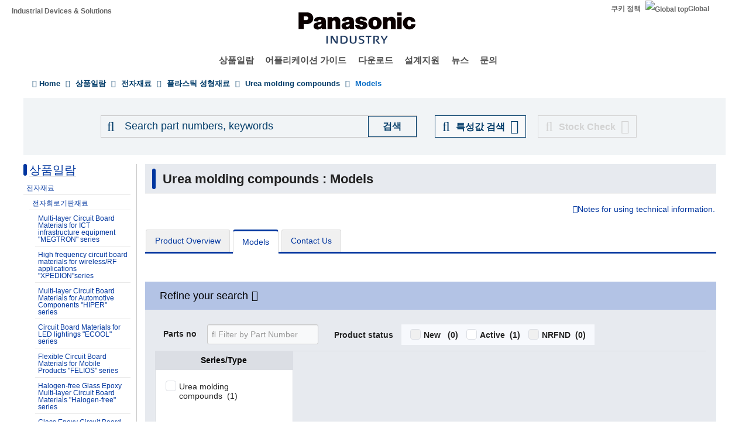

--- FILE ---
content_type: text/html; charset=UTF-8
request_url: https://industrial.panasonic.com/kr/products/pt/urea/models
body_size: 18320
content:
<!DOCTYPE html>
<html  lang="ko" dir="ltr" prefix="og: https://ogp.me/ns#">
  <head>
                                <script>(function(w,d,s,l,i){w[l]=w[l]||[];w[l].push({'gtm.start':
      new Date().getTime(),event:'gtm.js'});var f=d.getElementsByTagName(s)[0],
      j=d.createElement(s),dl=l!='dataLayer'?'&l='+l:'';j.async=true;j.src=
      'https://www.googletagmanager.com/gtm.js?id='+i+dl;f.parentNode.insertBefore(j,f);
      })(window,document,'script','dataLayer','GTM-N626RN');</script>
              
    <meta charset="utf-8" />
<meta name="description" content="Model list for Panasonic&#039;s Urea molding compounds : You can narrow down the conditions and look up the models you like for Korean." />
<meta name="keywords" content="Urea molding compounds,전자재료" />
<link rel="canonical" href="https://industrial.panasonic.com/kr/products/pt/urea/models" />
<meta property="og:image" content="https://industrial.panasonic.com/content/IN_logo_bk_nb_1200x1400.jpg" />
<meta name="twitter:card" content="summary" />
<meta name="twitter:title" content="Urea molding compounds : Models" />
<meta name="twitter:image" content="https://industrial.panasonic.com/content/IN_logo_bk_nb_1200x1400.jpg" />
<meta name="Generator" content="Drupal 10 (https://www.drupal.org)" />
<meta name="MobileOptimized" content="width" />
<meta name="HandheldFriendly" content="true" />
<meta name="viewport" content="width=device-width, initial-scale=1.0" />
<link rel="icon" href="/content/favicon.ico" type="image/vnd.microsoft.icon" />
<link rel="alternate" hreflang="x-default" href="https://industrial.panasonic.com/ww/products/pt/urea/models" />
<link rel="alternate" hreflang="ja-JP" href="https://industrial.panasonic.com/jp/products/pt/urea/models" />
<link rel="alternate" hreflang="ko-KR" href="https://industrial.panasonic.com/kr/products/pt/urea/models" />
<link rel="alternate" hreflang="en-AU" href="https://industrial.panasonic.com/sa/products/pt/urea/models" />
<link rel="alternate" hreflang="en-BD" href="https://industrial.panasonic.com/sa/products/pt/urea/models" />
<link rel="alternate" hreflang="en-BN" href="https://industrial.panasonic.com/sa/products/pt/urea/models" />
<link rel="alternate" hreflang="en-KH" href="https://industrial.panasonic.com/sa/products/pt/urea/models" />
<link rel="alternate" hreflang="en-IN" href="https://industrial.panasonic.com/sa/products/pt/urea/models" />
<link rel="alternate" hreflang="en-ID" href="https://industrial.panasonic.com/sa/products/pt/urea/models" />
<link rel="alternate" hreflang="en-IL" href="https://industrial.panasonic.com/sa/products/pt/urea/models" />
<link rel="alternate" hreflang="en-LA" href="https://industrial.panasonic.com/sa/products/pt/urea/models" />
<link rel="alternate" hreflang="en-MY" href="https://industrial.panasonic.com/sa/products/pt/urea/models" />
<link rel="alternate" hreflang="en-MM" href="https://industrial.panasonic.com/sa/products/pt/urea/models" />
<link rel="alternate" hreflang="en-NZ" href="https://industrial.panasonic.com/sa/products/pt/urea/models" />
<link rel="alternate" hreflang="en-PK" href="https://industrial.panasonic.com/sa/products/pt/urea/models" />
<link rel="alternate" hreflang="en-PH" href="https://industrial.panasonic.com/sa/products/pt/urea/models" />
<link rel="alternate" hreflang="en-SG" href="https://industrial.panasonic.com/sa/products/pt/urea/models" />
<link rel="alternate" hreflang="en-LK" href="https://industrial.panasonic.com/sa/products/pt/urea/models" />
<link rel="alternate" hreflang="en-TH" href="https://industrial.panasonic.com/sa/products/pt/urea/models" />
<link rel="alternate" hreflang="en-TR" href="https://industrial.panasonic.com/sa/products/pt/urea/models" />
<link rel="alternate" hreflang="en-VN" href="https://industrial.panasonic.com/sa/products/pt/urea/models" />
<link rel="alternate" hreflang="en-BH" href="https://industrial.panasonic.com/sa/products/pt/urea/models" />
<link rel="alternate" hreflang="en-EG" href="https://industrial.panasonic.com/sa/products/pt/urea/models" />
<link rel="alternate" hreflang="en-JO" href="https://industrial.panasonic.com/sa/products/pt/urea/models" />
<link rel="alternate" hreflang="en-KW" href="https://industrial.panasonic.com/sa/products/pt/urea/models" />
<link rel="alternate" hreflang="en-OM" href="https://industrial.panasonic.com/sa/products/pt/urea/models" />
<link rel="alternate" hreflang="en-QA" href="https://industrial.panasonic.com/sa/products/pt/urea/models" />
<link rel="alternate" hreflang="en-SA" href="https://industrial.panasonic.com/sa/products/pt/urea/models" />
<link rel="alternate" hreflang="en-AE" href="https://industrial.panasonic.com/sa/products/pt/urea/models" />
<link rel="alternate" hreflang="en-YE" href="https://industrial.panasonic.com/sa/products/pt/urea/models" />
<link rel="alternate" hreflang="zh-Hant-TW" href="https://industrial.panasonic.com/tw/products/pt/urea/models" />
<link rel="alternate" hreflang="zh-Hans-CN" href="https://industrial.panasonic.cn/ea/products/pt/urea/models" />

    <title>Models - Urea molding compounds - 플라스틱 성형재료 - 파나소닉</title>
    <link rel="stylesheet" media="all" href="/content/css/css_weFLyFAJZOqlMsqW2Cy5WqcEZPMXU3DEJeN67Xb1bxw.css?delta=0&amp;language=ko&amp;theme=industrials&amp;include=[base64]" />
<link rel="stylesheet" media="all" href="/content/css/css_83ooFdLtTVQ16giOR7SGffZH-mYf7Xgu3NL_O_ItJXE.css?delta=1&amp;language=ko&amp;theme=industrials&amp;include=[base64]" />

  </head>
  <body class="path-products has-glyphicons">
                    <noscript><iframe src="https://www.googletagmanager.com/ns.html?id=GTM-N626RN"
      height="0" width="0" style="display:none;visibility:hidden"></iframe></noscript>
                    <script>dataLayer.push({pageCategory: 'Models',productCategory: 'Electronic Materials',lineupCategory: 'Urea molding compounds'});</script>

              <div id="page-top"></div>
    <div id="page" class="body-in">
      
        <div class="dialog-off-canvas-main-canvas" data-off-canvas-main-canvas>
              <header class="navbar navbar-default container" id="navbar" role="banner">
            <div class="navbar-header">
          <div class="region region-navigation">
    <section id="block-headerblock" class="block block-b2b-industrials block-header-block clearfix">
  
    

      <div class="header" id="header" role="banner" aria-label="머리말">
  <div id="header-top" class="header-top nocontent">
    <div id="header-top-inner" class="header-top-inner clearfix">
      <div id="header-top">
        <div class="site-name"><a href="/kr" title="홈" rel="home">Industrial Devices &amp; Solutions</a></div>
        <div class="header__name-and-slogan" id="name-and-slogan">
  <a href="/kr" class="header__site-link" rel="home">
    <img src="/content/panasonic-logo.svg" alt="홈">
  </a>
</div>        <nav id="header-menu" role="navigation" aria-label="Related menu">
  <div class="item-list">
    <ul class="inline">
                            
                           <li class=&quot;first&quot;><a href="/kr/cookies-policy">쿠키 정책</a></li>
                
                            
                           <li class=&quot;last&quot;><a href="/ww"><img src="/themes/custom/industrials/images/holdings-icn-areacountry.svg" alt="Global top"></img>Global</a></li>
                
         </ul>
  </div>
</nav>      </div>
      <div class="navigation">
        <div id="mobile-navigation">
  <button class="searchMenu">
    <span class="label">
      <img src="/themes/custom/industrials/images/holdings-icn-search.svg">
    </span>
  </button>
  <button class="toggleMenu" aria-controls="nav-menu-mob" aria-expanded="false">
    <span class="label">
      <img src="/themes/custom/industrials/images/holdings-icn-menu.svg" class="menu-icn">
      <img src="/themes/custom/industrials/images/holdings-icn-close.svg" class="close-icn" style="display:none">
    </span>
  </button>
</div>                  <nav class="groval_navigation clearfix" role="navigation" aria-labelledby="browsebar-name" aria-label="Global navigation" id="groval_navigation">
  <div class="item-list">
    <ul class="groval_navigation_mainmenu" id="browsebar-wrapper">
      <li class="sp-top mainmanu_btn">
        <div class="mainmanu_btn_anchor">
          <a href="/kr" class="top-link-sp">Top</a>
          <a href="/ww" class="global-link-sp"><img src="/themes/custom/industrials/images/holdings-icn-areacountry.svg" alt="Global top"></img>Global</a>
        </div>
      </li>
                    <li class="mainmanu_btn nav_02">
          <div class="mainmanu_btn_anchor">
                          <a href="/kr/products" class="doubleclick disabled secondclone" tabindex="11">상품일람</a>
            
                          <i class="secondclone mobile-depth-icon fa fa-chevron-down" aria-hidden="true"></i>
                      </div>
                      <div class="sp-only-menu">
                                                                                                                                
  
  
    <div class="message-area" style="width: 25%">
      <div class="menu-top-link">
        <a href="/kr/products" target="_self" class="" tabindex="12" >상품일람</a>
      </div>
      <div class="menu-top-message">
        
      </div>
          </div>

    <div class="groval_navigation_second displaynone products-display">
      <ul class="groval_navigation_second_ul">
                                      <li class="groval_navigation_second_btn">
                                      
                          <div class="second-link-area">
                              <a href="/kr/products/capacitors" target="_self" class="mainmanu_btn_anchor_second disabled " tabindex="12">
                  콘덴서(캐패시터)
                </a>
                            </div>
                        </li>
                                        <li class="groval_navigation_second_btn">
                                      
                          <div class="second-link-area">
                              <a href="/kr/products/resistors" target="_self" class="mainmanu_btn_anchor_second disabled " tabindex="12">
                  저항
                </a>
                            </div>
                        </li>
                                        <li class="groval_navigation_second_btn">
                                      
                          <div class="second-link-area">
                              <a href="/kr/products/inductors" target="_self" class="mainmanu_btn_anchor_second disabled " tabindex="12">
                  인덕터(코일)
                </a>
                            </div>
                        </li>
                                        <li class="groval_navigation_second_btn">
                                      
                          <div class="second-link-area">
                              <a href="/kr/products/thermal-solutions" target="_self" class="mainmanu_btn_anchor_second disabled " tabindex="12">
                  열대책
                </a>
                            </div>
                        </li>
                                        <li class="groval_navigation_second_btn">
                                      
                          <div class="second-link-area">
                              <a href="/kr/products/emc-circuit-protection" target="_self" class="mainmanu_btn_anchor_second disabled " tabindex="12">
                  EMC대책부품・ 회로보호부품
                </a>
                            </div>
                        </li>
                                        <li class="groval_navigation_second_btn">
                                      
                          <div class="second-link-area">
                              <a href="/kr/products/sensors" target="_self" class="mainmanu_btn_anchor_second disabled " tabindex="12">
                  센서
                </a>
                            </div>
                        </li>
                                        <li class="groval_navigation_second_btn">
                                      
                          <div class="second-link-area">
                              <a href="https://industry.panasonic.com/kr/ko/products/control" target="_blank" class="mainmanu_btn_anchor_second disabled tabout" tabindex="12" rel="noopener">
                  입력 디바이스・스위치
                </a>
                            </div>
                        </li>
                        </ul>
    </div>
          <div class="groval_navigation_second displaynone  product-list-2">
        <ul class="groval_navigation_second_ul">
                                    <li class="groval_navigation_second_btn">
              <div class="second-link-area">
                                                                              <a href="https://industry.panasonic.com/kr/ko/products/control" target="_blank" class="mainmanu_btn_anchor_second disabled " tabindex="12" rel="noopener">
                    릴레이・커넥터
                  </a>
                              </div>
              </li>
                                                <li class="groval_navigation_second_btn">
              <div class="second-link-area">
                                                                              <a href="https://industry.panasonic.com/kr/ko/products/fasys" target="_blank" class="mainmanu_btn_anchor_second disabled " tabindex="12" rel="noopener">
                    FA센서・시스템, 레이저 마킹기
                  </a>
                              </div>
              </li>
                                                <li class="groval_navigation_second_btn">
              <div class="second-link-area">
                                                                              <a href="/kr/products/motors-compressors" target="_self" class="mainmanu_btn_anchor_second disabled " tabindex="12">
                    모터, 컴프레서
                  </a>
                              </div>
              </li>
                                                <li class="groval_navigation_second_btn">
              <div class="second-link-area">
                                                                              <a href="/kr/products/custom-module" target="_self" class="mainmanu_btn_anchor_second disabled " tabindex="12">
                    커스텀・모듈
                  </a>
                              </div>
              </li>
                                                <li class="groval_navigation_second_btn">
              <div class="second-link-area">
                                                                              <a href="/kr/products/fa-welding" target="_self" class="mainmanu_btn_anchor_second disabled " tabindex="12">
                    FA・용접기
                  </a>
                              </div>
              </li>
                                                <li class="groval_navigation_second_btn">
              <div class="second-link-area">
                                                                              <a href="https://energy.panasonic.com/global/business/i/kr" target="_blank" class="mainmanu_btn_anchor_second disabled " tabindex="12" rel="noopener">
                    Batteries (for Business)
                  </a>
                              </div>
              </li>
                                                <li class="groval_navigation_second_btn">
              <div class="second-link-area">
                                                                              <a href="/kr/products/electronic-materials" target="_self" class="mainmanu_btn_anchor_second disabled tabout" tabindex="12">
                    전자재료
                  </a>
                              </div>
              </li>
                              </ul>
      </div>
              <div class="groval_navigation_second displaynone  product-list-3">
        <ul class="groval_navigation_second_ul">
                                    <li class="groval_navigation_second_btn">
              <div class="second-link-area">
                                                                              <a href="/kr/products/materials" target="_self" class="mainmanu_btn_anchor_second disabled tabout" tabindex="12">
                    소재
                  </a>
                              </div>
              </li>
                              </ul>
      </div>
      </div>                  </li>
                    <li class="mainmanu_btn nav_03">
          <div class="mainmanu_btn_anchor">
                          <a href="/kr/applications" class="doubleclick disabled secondclone" tabindex="11">어플리케이션 가이드</a>
            
                          <i class="secondclone mobile-depth-icon fa fa-chevron-down" aria-hidden="true"></i>
                      </div>
                      <div class="sp-only-menu">
                                                                                                                                  
  
    <div class="message-area" style="width: 50%">
      <div class="menu-top-link">
        <a href="/kr/applications" target="_self" class="" tabindex="12" >어플리케이션 가이드</a>
      </div>
      <div class="menu-top-message">
        
      </div>
          </div>

    <div class="groval_navigation_second displaynone ">
      <ul class="groval_navigation_second_ul">
                                      <li class="groval_navigation_second_btn">
                                      
                          <div class="second-link-area">
                              <a href="/kr/applications/automotive" target="_self" class="mainmanu_btn_anchor_second doubleclick disabled thirdclone next-hierarchy " tabindex="12">
                  차량용
                </a>
                            <i class="thirdclone mobile-depth-icon fa fa-chevron-down" aria-hidden="true"></i>
              </div>
              <div class="sp-only-menu">
    <ul class="groval_navigation_thread displaynone part-1">
          <li class="groval_navigation_thread_btn">
                                            <a href="/kr/applications/automotive/aircon_system" target="_self" class="mainmanu_btn_anchor_thread disabled forthclone noadd " tabindex="14">
            공조 시스템
          </a>
              </li>
          <li class="groval_navigation_thread_btn">
                                            <a href="/kr/applications/automotive/clusterhud" target="_self" class="mainmanu_btn_anchor_thread disabled forthclone noadd " tabindex="14">
            클러스터 HUD
          </a>
              </li>
          <li class="groval_navigation_thread_btn">
                                            <a href="/kr/applications/automotive/bodycontrol-m" target="_self" class="mainmanu_btn_anchor_thread disabled forthclone noadd " tabindex="14">
            차체 컨트롤 모듈
          </a>
              </li>
          <li class="groval_navigation_thread_btn">
                                            <a href="/kr/applications/automotive/caravsystem" target="_self" class="mainmanu_btn_anchor_thread disabled forthclone noadd " tabindex="14">
            카 AV 시스템
          </a>
              </li>
          <li class="groval_navigation_thread_btn">
                                            <a href="/kr/applications/automotive/ev-charger" target="_self" class="mainmanu_btn_anchor_thread disabled forthclone noadd " tabindex="14">
            전기차 충전 시스템
          </a>
              </li>
          <li class="groval_navigation_thread_btn">
                                            <a href="/kr/applications/automotive/bms" target="_self" class="mainmanu_btn_anchor_thread disabled forthclone noadd " tabindex="14">
            배터리 관리 시스템
          </a>
              </li>
          <li class="groval_navigation_thread_btn">
                                            <a href="/kr/applications/automotive/m-w-radar" target="_self" class="mainmanu_btn_anchor_thread disabled forthclone noadd " tabindex="14">
            밀리파 레이더
          </a>
              </li>
          <li class="groval_navigation_thread_btn">
                                            <a href="/kr/applications/automotive/a-d-server" target="_self" class="mainmanu_btn_anchor_thread disabled forthclone noadd " tabindex="14">
            차량용 자율주행 서버
          </a>
              </li>
          <li class="groval_navigation_thread_btn">
                                            <a href="/kr/applications/automotive/p-w-module" target="_self" class="mainmanu_btn_anchor_thread disabled forthclone noadd " tabindex="14">
            파워 윈도 모듈
          </a>
              </li>
          <li class="groval_navigation_thread_btn">
                                            <a href="/kr/applications/automotive/a-d-tachograph" target="_self" class="mainmanu_btn_anchor_thread disabled forthclone noadd " tabindex="14">
            블랙 박스
          </a>
              </li>
          <li class="groval_navigation_thread_btn">
                                            <a href="/kr/applications/automotive/tpms" target="_self" class="mainmanu_btn_anchor_thread disabled forthclone noadd " tabindex="14">
            타이어 공기압 모니터링 시스템
          </a>
              </li>
          <li class="groval_navigation_thread_btn">
                                            <a href="/kr/applications/automotive/ecall" target="_self" class="mainmanu_btn_anchor_thread disabled forthclone noadd " tabindex="14">
            차량 비상 호출 시스템
          </a>
              </li>
          <li class="groval_navigation_thread_btn">
                                            <a href="/kr/applications/automotive/e-motorcycle" target="_self" class="mainmanu_btn_anchor_thread disabled forthclone noadd tabout" tabindex="14">
            전동 바이크
          </a>
              </li>
      </ul>
  </div>                        </li>
                                        <li class="groval_navigation_second_btn">
                                      
                          <div class="second-link-area">
                              <a href="/kr/applications/industrials" target="_self" class="mainmanu_btn_anchor_second doubleclick disabled thirdclone next-hierarchy " tabindex="12">
                  산업용
                </a>
                            <i class="thirdclone mobile-depth-icon fa fa-chevron-down" aria-hidden="true"></i>
              </div>
              <div class="sp-only-menu">
    <ul class="groval_navigation_thread displaynone part-1">
          <li class="groval_navigation_thread_btn">
                                            <a href="/kr/applications/industrials/mfp" target="_self" class="mainmanu_btn_anchor_thread disabled forthclone noadd " tabindex="14">
            복합기 프린터 (MFP)
          </a>
              </li>
          <li class="groval_navigation_thread_btn">
                                            <a href="/kr/applications/industrials/plc" target="_self" class="mainmanu_btn_anchor_thread disabled forthclone noadd " tabindex="14">
            Programmable Logic Controller (PLC)
          </a>
              </li>
          <li class="groval_navigation_thread_btn">
                                            <a href="/kr/applications/industrials/electrictools" target="_self" class="mainmanu_btn_anchor_thread disabled forthclone noadd " tabindex="14">
            전동 공구
          </a>
              </li>
          <li class="groval_navigation_thread_btn">
                                            <a href="/kr/applications/industrials/p-conditioner" target="_self" class="mainmanu_btn_anchor_thread disabled forthclone noadd " tabindex="14">
            파워 컨디셔너
          </a>
              </li>
          <li class="groval_navigation_thread_btn">
                                            <a href="/kr/applications/industrials/3d-printer" target="_self" class="mainmanu_btn_anchor_thread disabled forthclone noadd " tabindex="14">
            3D 프린터
          </a>
              </li>
          <li class="groval_navigation_thread_btn">
                                            <a href="/kr/applications/industrials/robot" target="_self" class="mainmanu_btn_anchor_thread disabled forthclone noadd " tabindex="14">
            자율배송 로봇
          </a>
              </li>
          <li class="groval_navigation_thread_btn">
                                            <a href="/kr/applications/industrials/irobot" target="_self" class="mainmanu_btn_anchor_thread disabled forthclone noadd " tabindex="14">
            산업용 로봇
          </a>
              </li>
          <li class="groval_navigation_thread_btn">
                                            <a href="/kr/applications/industrials/drone" target="_self" class="mainmanu_btn_anchor_thread disabled forthclone noadd " tabindex="14">
            드론
          </a>
              </li>
          <li class="groval_navigation_thread_btn">
                                            <a href="/kr/applications/industrials/a-machine" target="_self" class="mainmanu_btn_anchor_thread disabled forthclone noadd " tabindex="14">
            어뮤즈먼트 기기
          </a>
              </li>
          <li class="groval_navigation_thread_btn">
                                            <a href="/kr/applications/industrials/m-instrument" target="_self" class="mainmanu_btn_anchor_thread disabled forthclone noadd tabout" tabindex="14">
            계측 장비
          </a>
              </li>
      </ul>
  </div>                        </li>
                                        <li class="groval_navigation_second_btn">
                                      
                          <div class="second-link-area">
                              <a href="/kr/applications/solution-mdls" target="_self" class="mainmanu_btn_anchor_second doubleclick disabled thirdclone next-hierarchy " tabindex="12">
                  솔루션
                </a>
                            <i class="thirdclone mobile-depth-icon fa fa-chevron-down" aria-hidden="true"></i>
              </div>
              <div class="sp-only-menu">
    <ul class="groval_navigation_thread displaynone part-1">
          <li class="groval_navigation_thread_btn">
                                            <a href="/kr/applications/solution-mdls/ac-servo" target="_self" class="mainmanu_btn_anchor_thread disabled forthclone noadd " tabindex="14">
            AC 서보 모터
          </a>
              </li>
          <li class="groval_navigation_thread_btn">
                                            <a href="/kr/applications/solution-mdls/ups" target="_self" class="mainmanu_btn_anchor_thread disabled forthclone noadd " tabindex="14">
            무정전 전원 장치 (UPS)
          </a>
              </li>
          <li class="groval_navigation_thread_btn">
                                            <a href="/kr/applications/solution-mdls/ic-package" target="_self" class="mainmanu_btn_anchor_thread disabled forthclone noadd tabout" tabindex="14">
            반도체 패키지
          </a>
              </li>
      </ul>
  </div>                        </li>
                                        <li class="groval_navigation_second_btn">
                                      
                          <div class="second-link-area">
                              <a href="/kr/applications/s-society" target="_self" class="mainmanu_btn_anchor_second doubleclick disabled thirdclone next-hierarchy " tabindex="12">
                  공공 인프라
                </a>
                            <i class="thirdclone mobile-depth-icon fa fa-chevron-down" aria-hidden="true"></i>
              </div>
              <div class="sp-only-menu">
    <ul class="groval_navigation_thread displaynone part-1">
          <li class="groval_navigation_thread_btn">
                                            <a href="/kr/applications/s-society/s-camera" target="_self" class="mainmanu_btn_anchor_thread disabled forthclone noadd " tabindex="14">
            감시 카메라
          </a>
              </li>
          <li class="groval_navigation_thread_btn">
                                            <a href="/kr/applications/s-society/biometrics" target="_self" class="mainmanu_btn_anchor_thread disabled forthclone noadd " tabindex="14">
            생체 인식
          </a>
              </li>
          <li class="groval_navigation_thread_btn">
                                            <a href="/kr/applications/s-society/gasmeter" target="_self" class="mainmanu_btn_anchor_thread disabled forthclone noadd " tabindex="14">
            가스 미터
          </a>
              </li>
          <li class="groval_navigation_thread_btn">
                                            <a href="/kr/applications/s-society/watermeter" target="_self" class="mainmanu_btn_anchor_thread disabled forthclone noadd " tabindex="14">
            수도 미터
          </a>
              </li>
          <li class="groval_navigation_thread_btn">
                                            <a href="/kr/applications/s-society/s-c-b-station" target="_self" class="mainmanu_btn_anchor_thread disabled forthclone noadd " tabindex="14">
            기지국 스몰셀
          </a>
              </li>
          <li class="groval_navigation_thread_btn">
                                            <a href="/kr/applications/s-society/d-signage" target="_self" class="mainmanu_btn_anchor_thread disabled forthclone noadd " tabindex="14">
            디지털 사이니지
          </a>
              </li>
          <li class="groval_navigation_thread_btn">
                                            <a href="/kr/applications/s-society/server" target="_self" class="mainmanu_btn_anchor_thread disabled forthclone noadd tabout" tabindex="14">
            서버, 라우터(네트워크 장비)
          </a>
              </li>
      </ul>
  </div>                        </li>
                                        <li class="groval_navigation_second_btn">
                                      
                          <div class="second-link-area">
                              <a href="/kr/applications/ha" target="_self" class="mainmanu_btn_anchor_second doubleclick disabled thirdclone next-hierarchy " tabindex="12">
                  가전
                </a>
                            <i class="thirdclone mobile-depth-icon fa fa-chevron-down" aria-hidden="true"></i>
              </div>
              <div class="sp-only-menu">
    <ul class="groval_navigation_thread displaynone part-1">
          <li class="groval_navigation_thread_btn">
                                            <a href="/kr/applications/ha/ledlighting" target="_self" class="mainmanu_btn_anchor_thread disabled forthclone noadd " tabindex="14">
            LED 조명(실링 라이트)
          </a>
              </li>
          <li class="groval_navigation_thread_btn">
                                            <a href="/kr/applications/ha/smartmeter" target="_self" class="mainmanu_btn_anchor_thread disabled forthclone noadd " tabindex="14">
            스마트 미터
          </a>
              </li>
          <li class="groval_navigation_thread_btn">
                                            <a href="/kr/applications/ha/aircon" target="_self" class="mainmanu_btn_anchor_thread disabled forthclone noadd " tabindex="14">
            에어컨
          </a>
              </li>
          <li class="groval_navigation_thread_btn">
                                            <a href="/kr/applications/ha/hems" target="_self" class="mainmanu_btn_anchor_thread disabled forthclone noadd " tabindex="14">
            홈 에너지 관리 시스템
          </a>
              </li>
          <li class="groval_navigation_thread_btn">
                                            <a href="/kr/applications/ha/refrigerator" target="_self" class="mainmanu_btn_anchor_thread disabled forthclone noadd " tabindex="14">
            냉장고
          </a>
              </li>
          <li class="groval_navigation_thread_btn">
                                            <a href="/kr/applications/ha/washingmachine" target="_self" class="mainmanu_btn_anchor_thread disabled forthclone noadd " tabindex="14">
            세탁기
          </a>
              </li>
          <li class="groval_navigation_thread_btn">
                                            <a href="/kr/applications/ha/solarinverter_s" target="_self" class="mainmanu_btn_anchor_thread disabled forthclone noadd " tabindex="14">
            가정용 태양광 발전
          </a>
              </li>
          <li class="groval_navigation_thread_btn">
                                            <a href="/kr/applications/ha/energystorage_s" target="_self" class="mainmanu_btn_anchor_thread disabled forthclone noadd " tabindex="14">
            가정용 ESS
          </a>
              </li>
          <li class="groval_navigation_thread_btn">
                                            <a href="/kr/applications/ha/microwaveoven" target="_self" class="mainmanu_btn_anchor_thread disabled forthclone noadd tabout" tabindex="14">
            전자레인지
          </a>
              </li>
      </ul>
  </div>                        </li>
                                        <li class="groval_navigation_second_btn">
                                      
                          <div class="second-link-area">
                              <a href="/kr/applications/avc" target="_self" class="mainmanu_btn_anchor_second doubleclick disabled thirdclone next-hierarchy " tabindex="12">
                  AV/컴퓨팅
                </a>
                            <i class="thirdclone mobile-depth-icon fa fa-chevron-down" aria-hidden="true"></i>
              </div>
              <div class="sp-only-menu">
    <ul class="groval_navigation_thread displaynone part-1">
          <li class="groval_navigation_thread_btn">
                                            <a href="/kr/applications/avc/projector" target="_self" class="mainmanu_btn_anchor_thread disabled forthclone noadd " tabindex="14">
            프로젝터
          </a>
              </li>
          <li class="groval_navigation_thread_btn">
                                            <a href="/kr/applications/avc/smartphone" target="_self" class="mainmanu_btn_anchor_thread disabled forthclone noadd " tabindex="14">
            스마트폰
          </a>
              </li>
          <li class="groval_navigation_thread_btn">
                                            <a href="/kr/applications/avc/wearable-d" target="_self" class="mainmanu_btn_anchor_thread disabled forthclone noadd " tabindex="14">
            웨어러블 기기
          </a>
              </li>
          <li class="groval_navigation_thread_btn">
                                            <a href="/kr/applications/avc/tablet" target="_self" class="mainmanu_btn_anchor_thread disabled forthclone noadd " tabindex="14">
            태블릿
          </a>
              </li>
          <li class="groval_navigation_thread_btn">
                                            <a href="/kr/applications/avc/vr-headset" target="_self" class="mainmanu_btn_anchor_thread disabled forthclone noadd tabout" tabindex="14">
            VR 헤드셋
          </a>
              </li>
      </ul>
  </div>                        </li>
                                        <li class="groval_navigation_second_btn">
                                      
                          <div class="second-link-area">
                              <a href="/kr/applications/h-care" target="_self" class="mainmanu_btn_anchor_second doubleclick disabled thirdclone next-hierarchy tabout" tabindex="12">
                  헬스케어
                </a>
                            <i class="thirdclone mobile-depth-icon fa fa-chevron-down" aria-hidden="true"></i>
              </div>
              <div class="sp-only-menu">
    <ul class="groval_navigation_thread displaynone part-1">
          <li class="groval_navigation_thread_btn">
                                            <a href="/kr/applications/h-care/portableecg-m" target="_self" class="mainmanu_btn_anchor_thread disabled forthclone noadd " tabindex="14">
            휴대용 심전기
          </a>
              </li>
          <li class="groval_navigation_thread_btn">
                                            <a href="/kr/applications/h-care/sphygmomanometer" target="_self" class="mainmanu_btn_anchor_thread disabled forthclone noadd " tabindex="14">
            혈압계
          </a>
              </li>
          <li class="groval_navigation_thread_btn">
                                            <a href="/kr/applications/h-care/e-toothbrush" target="_self" class="mainmanu_btn_anchor_thread disabled forthclone noadd " tabindex="14">
            전동 칫솔
          </a>
              </li>
          <li class="groval_navigation_thread_btn">
                                            <a href="/kr/applications/h-care/hearing-aid" target="_self" class="mainmanu_btn_anchor_thread disabled forthclone noadd tabout" tabindex="14">
            보청기
          </a>
              </li>
      </ul>
  </div>                        </li>
                        </ul>
    </div>
          </div>                  </li>
                    <li class="mainmanu_btn nav_04">
          <div class="mainmanu_btn_anchor">
                          <a href="/kr/downloads" class="doubleclick disabled secondclone" tabindex="11">다운로드</a>
            
                          <i class="secondclone mobile-depth-icon fa fa-chevron-down" aria-hidden="true"></i>
                      </div>
                      <div class="sp-only-menu">
                                                                                                  
  
    <div class="message-area" style="width: 50%">
      <div class="menu-top-link">
        <a href="/kr/downloads" target="_self" class="" tabindex="12" >다운로드</a>
      </div>
      <div class="menu-top-message">
        
      </div>
          </div>

    <div class="groval_navigation_second displaynone ">
      <ul class="groval_navigation_second_ul">
                                      <li class="groval_navigation_second_btn">
                                      
                          <div class="second-link-area">
                              <a href="/kr/downloads/catalog-download" target="_self" class="mainmanu_btn_anchor_second disabled " tabindex="12">
                  Products Catalog
                </a>
                            </div>
                        </li>
                                        <li class="groval_navigation_second_btn">
                                      
                          <div class="second-link-area">
                              <a href="/kr/downloads/rohs-reach" target="_self" class="mainmanu_btn_anchor_second disabled " tabindex="12">
                  RoHS / REACH Confirmation Report
                </a>
                            </div>
                        </li>
                                        <li class="groval_navigation_second_btn">
                                      
                          <div class="second-link-area">
                              <a href="/kr/downloads/cad-download" target="_self" class="mainmanu_btn_anchor_second disabled " tabindex="12">
                  CAD Data
                </a>
                            </div>
                        </li>
                                        <li class="groval_navigation_second_btn">
                                      
                          <div class="second-link-area">
                              <a href="/kr/downloads/simulation-data" target="_self" class="mainmanu_btn_anchor_second doubleclick disabled thirdclone next-hierarchy " tabindex="12">
                  Circuit Simulation Data
                </a>
                            <i class="thirdclone mobile-depth-icon fa fa-chevron-down" aria-hidden="true"></i>
              </div>
              <div class="sp-only-menu">
    <ul class="groval_navigation_thread displaynone part-1">
          <li class="groval_navigation_thread_btn">
                                            <a href="/kr/downloads/simulation-data/pcc" target="_self" class="mainmanu_btn_anchor_thread disabled forthclone noadd " tabindex="14">
            Power Inductors
          </a>
              </li>
          <li class="groval_navigation_thread_btn">
                                            <a href="/kr/downloads/simulation-data/spcap" target="_self" class="mainmanu_btn_anchor_thread disabled forthclone noadd " tabindex="14">
            SP-Cap/Conductive Polymer Aluminum Capacitors
          </a>
              </li>
          <li class="groval_navigation_thread_btn">
                                            <a href="/kr/downloads/simulation-data/poscap" target="_self" class="mainmanu_btn_anchor_thread disabled forthclone noadd " tabindex="14">
            POSCAP/Conductive Polymer Tantalum Solid Capacitors
          </a>
              </li>
          <li class="groval_navigation_thread_btn">
                                            <a href="/kr/downloads/simulation-data/oscon" target="_self" class="mainmanu_btn_anchor_thread disabled forthclone noadd " tabindex="14">
            OS-CON/Conductive Polymer Aluminum Solid Capacitors
          </a>
              </li>
          <li class="groval_navigation_thread_btn">
                                            <a href="/kr/downloads/simulation-data/hybrid-aluminum" target="_self" class="mainmanu_btn_anchor_thread disabled forthclone noadd " tabindex="14">
            Conductive Polymer Hybrid Aluminum Electrolytic Capacitors
          </a>
              </li>
          <li class="groval_navigation_thread_btn">
                                            <a href="/kr/downloads/simulation-data/aluminum-cap-smd" target="_self" class="mainmanu_btn_anchor_thread disabled forthclone noadd " tabindex="14">
            Surface Mount Type Aluminum Electrolytic Capacitors
          </a>
              </li>
          <li class="groval_navigation_thread_btn">
                                            <a href="/kr/downloads/simulation-data/film-capacitors" target="_self" class="mainmanu_btn_anchor_thread disabled forthclone noadd " tabindex="14">
            Film Capacitors (Automotive, Industrial and Infrastructure Use)
          </a>
              </li>
          <li class="groval_navigation_thread_btn">
                                            <a href="/kr/downloads/simulation-data/emi" target="_self" class="mainmanu_btn_anchor_thread disabled forthclone noadd " tabindex="14">
            Common mode Noise Filters
          </a>
              </li>
          <li class="groval_navigation_thread_btn">
                                            <a href="/kr/downloads/simulation-data/mlcv" target="_self" class="mainmanu_btn_anchor_thread disabled forthclone noadd " tabindex="14">
            Chip Varistors
          </a>
              </li>
          <li class="groval_navigation_thread_btn">
                                            <a href="/kr/downloads/simulation-data/znr" target="_self" class="mainmanu_btn_anchor_thread disabled forthclone noadd " tabindex="14">
            Varistors (ZNR Surge Absorber)
          </a>
              </li>
          <li class="groval_navigation_thread_btn">
                                            <a href="/kr/downloads/simulation-data/esd" target="_self" class="mainmanu_btn_anchor_thread disabled forthclone noadd tabout" tabindex="14">
            ESD Suppressor/ ESD Suppressor Array
          </a>
              </li>
      </ul>
  </div>                        </li>
                                        <li class="groval_navigation_second_btn">
                                      
                          <div class="second-link-area">
                              <a href="/kr/downloads/certifications" target="_self" class="mainmanu_btn_anchor_second disabled tabout" tabindex="12">
                  Certification by public institutions (ISO,IATF)
                </a>
                            </div>
                        </li>
                        </ul>
    </div>
          </div>                  </li>
                    <li class="mainmanu_btn nav_05">
          <div class="mainmanu_btn_anchor">
                          <a href="/kr/design-support" class="doubleclick disabled secondclone" tabindex="11">설계지원</a>
            
                          <i class="secondclone mobile-depth-icon fa fa-chevron-down" aria-hidden="true"></i>
                      </div>
                      <div class="sp-only-menu">
                                                                                                                  
  
    <div class="message-area" style="width: 50%">
      <div class="menu-top-link">
        <a href="/kr/design-support" target="_self" class="" tabindex="12" >설계지원</a>
      </div>
      <div class="menu-top-message">
        
      </div>
          </div>

    <div class="groval_navigation_second displaynone ">
      <ul class="groval_navigation_second_ul">
                                      <li class="groval_navigation_second_btn">
                                      
                          <div class="second-link-area">
                              <a href="/kr/design-support/ps-spt" target="_self" class="mainmanu_btn_anchor_second doubleclick disabled thirdclone next-hierarchy " tabindex="12">
                  Product selection support
                </a>
                            <i class="thirdclone mobile-depth-icon fa fa-chevron-down" aria-hidden="true"></i>
              </div>
              <div class="sp-only-menu">
    <ul class="groval_navigation_thread displaynone part-1">
          <li class="groval_navigation_thread_btn">
                                            <a href="/kr/cross-search/model" target="_self" class="mainmanu_btn_anchor_thread disabled forthclone noadd " tabindex="14">
            Cross reference
          </a>
              </li>
          <li class="groval_navigation_thread_btn">
                                            <a href="/kr/ds/products-ec/smd-film-capacitor/smd-film-capacitor/index" target="_self" class="mainmanu_btn_anchor_thread disabled forthclone noadd " tabindex="14">
            Surface Mounted Film Capacitor Application Guide
          </a>
              </li>
          <li class="groval_navigation_thread_btn">
                                            <a href="https://industry.panasonic.com/kr/ko/applications" target="_blank" class="mainmanu_btn_anchor_thread disabled forthclone noadd " tabindex="14" rel="noopener">
            Case study of FA equipment/motor
          </a>
              </li>
          <li class="groval_navigation_thread_btn">
                                            <a href="/kr/ds/processor-rec/pc" target="_self" class="mainmanu_btn_anchor_thread disabled forthclone noadd tabout" tabindex="14">
            Recommended Components for Processors (by Application)
          </a>
              </li>
      </ul>
  </div>                        </li>
                                        <li class="groval_navigation_second_btn">
                                      
                          <div class="second-link-area">
                              <a href="/kr/design-support/basics" target="_self" class="mainmanu_btn_anchor_second doubleclick disabled thirdclone next-hierarchy " tabindex="12">
                  Basic knowledge
                </a>
                            <i class="thirdclone mobile-depth-icon fa fa-chevron-down" aria-hidden="true"></i>
              </div>
              <div class="sp-only-menu">
    <ul class="groval_navigation_thread displaynone part-1">
          <li class="groval_navigation_thread_btn">
                                            <a href="/kr/design-support/lecture/noise-filters" target="_self" class="mainmanu_btn_anchor_thread disabled forthclone noadd tabout" tabindex="14">
            Basics of Common Mode Noise Filters
          </a>
              </li>
      </ul>
  </div>                        </li>
                                        <li class="groval_navigation_second_btn">
                                      
                          <div class="second-link-area">
                              <a href="/kr/design-support/solutions" target="_self" class="mainmanu_btn_anchor_second doubleclick disabled thirdclone next-hierarchy " tabindex="12">
                  Solutions
                </a>
                            <i class="thirdclone mobile-depth-icon fa fa-chevron-down" aria-hidden="true"></i>
              </div>
              <div class="sp-only-menu">
    <ul class="groval_navigation_thread displaynone part-1">
          <li class="groval_navigation_thread_btn">
                                            <a href="/kr/ds/ss" target="_self" class="mainmanu_btn_anchor_thread disabled forthclone noadd " tabindex="14">
            Optimal solution for circuit design
          </a>
              </li>
          <li class="groval_navigation_thread_btn">
                                            <a href="/kr/design-support/solutions/thermal-solutions" target="_self" class="mainmanu_btn_anchor_thread disabled forthclone noadd " tabindex="14">
            Thermal solutions
          </a>
              </li>
          <li class="groval_navigation_thread_btn">
                                            <a href="/kr/design-support/solutions/automotive" target="_self" class="mainmanu_btn_anchor_thread disabled forthclone noadd " tabindex="14">
            차량용 솔루션
          </a>
              </li>
          <li class="groval_navigation_thread_btn">
                                            <a href="/kr/design-support/solutions/ici" target="_self" class="mainmanu_btn_anchor_thread disabled forthclone noadd " tabindex="14">
            Information and Communication Infrastructure Solutions
          </a>
              </li>
          <li class="groval_navigation_thread_btn">
                                            <a href="/kr/design-support/solutions/factory" target="_self" class="mainmanu_btn_anchor_thread disabled forthclone noadd " tabindex="14">
            Factory Labor-Saving Solutions
          </a>
              </li>
          <li class="groval_navigation_thread_btn">
                                            <a href="/kr/products/fa-welding/fa" target="_self" class="mainmanu_btn_anchor_thread disabled forthclone noadd tabout" tabindex="14">
            FA solutions
          </a>
              </li>
      </ul>
  </div>                        </li>
                                        <li class="groval_navigation_second_btn">
                                      
                          <div class="second-link-area">
                              <a href="/kr/design-support/ds-tools" target="_self" class="mainmanu_btn_anchor_second doubleclick disabled thirdclone next-hierarchy " tabindex="12">
                  Design and simulation
                </a>
                            <i class="thirdclone mobile-depth-icon fa fa-chevron-down" aria-hidden="true"></i>
              </div>
              <div class="sp-only-menu">
    <ul class="groval_navigation_thread displaynone part-1">
          <li class="groval_navigation_thread_btn">
                                            <a href="/kr/ds/products-emc-circuit-protection/circuit-protection/fuses/chip-fuse-selection_registration" target="_self" class="mainmanu_btn_anchor_thread disabled forthclone noadd " tabindex="14">
            Micro Chip Fuse Selection Tool
          </a>
              </li>
          <li class="groval_navigation_thread_btn">
                                            <a href="https://util01.industrial.panasonic.com/ww/utilities/ds/chr-vw/" target="_blank" class="mainmanu_btn_anchor_thread disabled forthclone noadd " tabindex="14" rel="noopener">
            Characteristic Viewer
          </a>
              </li>
          <li class="groval_navigation_thread_btn">
                                            <a href="https://industrial.panasonic.com/ww/lc-simulator" target="_blank" class="mainmanu_btn_anchor_thread disabled forthclone noadd " tabindex="14" rel="noopener">
            Industrial &amp; Automotive use LC filter simulator
          </a>
              </li>
          <li class="groval_navigation_thread_btn">
                                            <a href="/kr/pcc-loss-simulator" target="_self" class="mainmanu_btn_anchor_thread disabled forthclone noadd " tabindex="14">
            Power Inductor loss simulator for automotive application
          </a>
              </li>
          <li class="groval_navigation_thread_btn">
                                            <a href="https://pages.industrial.panasonic.com/ww/products-resistors/chip-resistors/allowable-power-simulator" target="_blank" class="mainmanu_btn_anchor_thread disabled forthclone noadd " tabindex="14" rel="noopener">
            Simulator of allowable power by a chip resistor operating temperature
          </a>
              </li>
          <li class="groval_navigation_thread_btn">
                                            <a href="/kr/ds/soft-pgs-cross" target="_self" class="mainmanu_btn_anchor_thread disabled forthclone noadd " tabindex="14">
            Power module compatible GraphiteTIM Search Tool
          </a>
              </li>
          <li class="groval_navigation_thread_btn">
                                            <a href="https://industry.panasonic.com/kr/ko/products/motor/fa-motor/ac-servo/mselect" target="_blank" class="mainmanu_btn_anchor_thread disabled forthclone noadd " tabindex="14" rel="noopener">
            Servo Motor Selection Software
          </a>
              </li>
          <li class="groval_navigation_thread_btn">
                                            <a href="/kr/downloads/simulation-data" target="_self" class="mainmanu_btn_anchor_thread disabled forthclone noadd " tabindex="14">
            Circuit Simulation Data
          </a>
              </li>
          <li class="groval_navigation_thread_btn">
                                            <a href="/kr/ds/presureunit" target="_self" class="mainmanu_btn_anchor_thread disabled forthclone noadd " tabindex="14">
            Conversion of pressure unit
          </a>
              </li>
          <li class="groval_navigation_thread_btn">
                                            <a href="https://util01.industrial.panasonic.com/kr/utilities/ds/calculator/hybrid-aluminum" target="_blank" class="mainmanu_btn_anchor_thread disabled forthclone noadd " tabindex="14" rel="noopener">
            Hybrid/Aluminum Electrolytic capacitor Estimated Lifetime Calculation Tool
          </a>
              </li>
          <li class="groval_navigation_thread_btn">
                                            <a href="https://util01.industrial.panasonic.com/kr/utilities/ds/calculator/film" target="_blank" class="mainmanu_btn_anchor_thread disabled forthclone noadd tabout" tabindex="14" rel="noopener">
            Film capacitor Estimated Lifetime Calculation Tool
          </a>
              </li>
      </ul>
  </div>                        </li>
                                        <li class="groval_navigation_second_btn">
                                      
                          <div class="second-link-area">
                              <a href="/kr/downloads/cad-download" target="_self" class="mainmanu_btn_anchor_second disabled " tabindex="12">
                  CAD Data
                </a>
                            </div>
                        </li>
                                        <li class="groval_navigation_second_btn">
                                      
                          <div class="second-link-area">
                              <a href="/kr/design-support/sp-tools" target="_self" class="mainmanu_btn_anchor_second doubleclick disabled thirdclone next-hierarchy tabout" tabindex="12">
                  Support
                </a>
                            <i class="thirdclone mobile-depth-icon fa fa-chevron-down" aria-hidden="true"></i>
              </div>
              <div class="sp-only-menu">
    <ul class="groval_navigation_thread displaynone part-1">
          <li class="groval_navigation_thread_btn">
                                            <a href="https://industry.panasonic.com/kr/ko/products/motor/fa-motor/ac-servo/panaterm" target="_blank" class="mainmanu_btn_anchor_thread disabled forthclone noadd " tabindex="14" rel="noopener">
            Setup Support Software &quot;PANATERM Ver. 6 / PANATERM for Multi&quot;
          </a>
              </li>
          <li class="groval_navigation_thread_btn">
                                            <a href="https://industry.panasonic.com/global/en/products/motor/fa-motor/brushless/panaterm_bl" target="_blank" class="mainmanu_btn_anchor_thread disabled forthclone noadd tabout" tabindex="14" rel="noopener">
            Setup Support Software &quot;PANATERM for BL&quot;
          </a>
              </li>
      </ul>
  </div>                        </li>
                        </ul>
    </div>
          </div>                  </li>
                    <li class="mainmanu_btn nav_06">
          <div class="mainmanu_btn_anchor">
                          <a href="/kr/news" class="doubleclick disabled secondclone" tabindex="11">뉴스</a>
            
                          <i class="secondclone mobile-depth-icon fa fa-chevron-down" aria-hidden="true"></i>
                      </div>
                      <div class="sp-only-menu">
                                                  
  
    <div class="message-area" style="width: 50%">
      <div class="menu-top-link">
        <a href="/kr/news" target="_self" class="" tabindex="12" >뉴스</a>
      </div>
      <div class="menu-top-message">
        
      </div>
          </div>

    <div class="groval_navigation_second displaynone ">
      <ul class="groval_navigation_second_ul">
                                      <li class="groval_navigation_second_btn">
                                      
                          <div class="second-link-area">
                              <a href="/kr/news" target="_self" class="mainmanu_btn_anchor_second disabled " tabindex="12">
                  공지 사항
                </a>
                            </div>
                        </li>
                                        <li class="groval_navigation_second_btn">
                                      
                          <div class="second-link-area">
                              <a href="/kr/press-releases" target="_self" class="mainmanu_btn_anchor_second disabled tabout" tabindex="12">
                  보도자료
                </a>
                            </div>
                        </li>
                        </ul>
    </div>
          </div>                  </li>
                    <li class="mainmanu_btn nav_07">
          <div class="mainmanu_btn_anchor">
                          <a href="https://industrial.panasonic.com/cuif2/kr/contact-us" class="doubleclick disabled secondclone" tabindex="11" target="_blank" rel="noopener">문의</a>
            
                          <i class="secondclone mobile-depth-icon fa fa-chevron-down" aria-hidden="true"></i>
                      </div>
                      <div class="sp-only-menu">
                                                                                                                                                                                                                                                                                                  
  
    <div class="message-area" style="width: 50%">
      <div class="menu-top-link">
        <a href="https://industrial.panasonic.com/cuif2/kr/contact-us" target="_self" class="" tabindex="12" >문의</a>
      </div>
      <div class="menu-top-message">
        
      </div>
              <div class="menu-contact-area">
            <a href="/kr/sales-bases-kr" class="mainmanu_btn_anchor_second" target="_self" tabindex="14">Sales bases</a>
            <a href="/kr/faq" class="mainmanu_btn_anchor_second" target="_self" tabindex="14">FAQ</a>
        </div>
          </div>

    <div class="groval_navigation_second displaynone ">
      <ul class="groval_navigation_second_ul">
                  <li class="groval_navigation_second_btn mobile-only">
            <a href="/kr/sales-bases-kr" class="mainmanu_btn_anchor_second " target="_self" tabindex="12">Sales bases</a>
          </li>
          <li class="groval_navigation_second_btn mobile-only">
            <a href="/kr/faq" class="mainmanu_btn_anchor_second " target="_self" tabindex="12">FAQ</a>
          </li>
        
                                      <li class="groval_navigation_second_btn">
                                      
                          <div class="second-link-area">
                              <a href="https://industrial.panasonic.com/cuif2/kr/contact-us?field_contact_group=4035" target="_blank" class="mainmanu_btn_anchor_second doubleclick disabled thirdclone next-hierarchy " tabindex="12" rel="noopener">
                  ●Regarding our company Quality Compliance Issues
                </a>
                            <i class="thirdclone mobile-depth-icon fa fa-chevron-down" aria-hidden="true"></i>
              </div>
              <div class="sp-only-menu">
    <ul class="groval_navigation_thread displaynone part-1">
          <li class="groval_navigation_thread_btn">
                                            <a href="https://industrial.panasonic.com/cuif2/kr/contact-us?field_contact_group=4035&amp;field_contact_lineup=4039" target="_blank" class="mainmanu_btn_anchor_thread disabled forthclone noadd " tabindex="14" rel="noopener">
            Capacitors
          </a>
              </li>
          <li class="groval_navigation_thread_btn">
                                            <a href="https://industrial.panasonic.com/cuif2/kr/contact-us?field_contact_group=4035&amp;field_contact_lineup=4043" target="_blank" class="mainmanu_btn_anchor_thread disabled forthclone noadd " tabindex="14" rel="noopener">
            Resistors
          </a>
              </li>
          <li class="groval_navigation_thread_btn">
                                            <a href="https://industrial.panasonic.com/cuif2/kr/contact-us?field_contact_group=4035&amp;field_contact_lineup=4047" target="_blank" class="mainmanu_btn_anchor_thread disabled forthclone noadd " tabindex="14" rel="noopener">
            Inductors (Coils)
          </a>
              </li>
          <li class="groval_navigation_thread_btn">
                                            <a href="https://industrial.panasonic.com/cuif2/kr/contact-us?field_contact_group=4035&amp;field_contact_lineup=4051" target="_blank" class="mainmanu_btn_anchor_thread disabled forthclone noadd " tabindex="14" rel="noopener">
            Thermal Management Solutions
          </a>
              </li>
          <li class="groval_navigation_thread_btn">
                                            <a href="https://industrial.panasonic.com/cuif2/kr/contact-us?field_contact_group=4035&amp;field_contact_lineup=4055" target="_blank" class="mainmanu_btn_anchor_thread disabled forthclone noadd " tabindex="14" rel="noopener">
            EMC Components, Circuit Protection
          </a>
              </li>
          <li class="groval_navigation_thread_btn">
                                            <a href="https://industrial.panasonic.com/cuif2/kr/contact-us?field_contact_group=4035&amp;field_contact_lineup=4059" target="_blank" class="mainmanu_btn_anchor_thread disabled forthclone noadd " tabindex="14" rel="noopener">
            Sensors
          </a>
              </li>
          <li class="groval_navigation_thread_btn">
                                            <a href="https://industrial.panasonic.com/cuif2/kr/contact-us?field_contact_group=4035&amp;field_contact_lineup=4063" target="_blank" class="mainmanu_btn_anchor_thread disabled forthclone noadd " tabindex="14" rel="noopener">
            Input Devices, Switches
          </a>
              </li>
          <li class="groval_navigation_thread_btn">
                                            <a href="https://industrial.panasonic.com/cuif2/kr/contact-us?field_contact_group=4035&amp;field_contact_lineup=4067" target="_blank" class="mainmanu_btn_anchor_thread disabled forthclone noadd " tabindex="14" rel="noopener">
            Relays, Connectors
          </a>
              </li>
          <li class="groval_navigation_thread_btn">
                                            <a href="https://industrial.panasonic.com/cuif2/kr/contact-us?field_contact_group=4035&amp;field_contact_lineup=4071" target="_blank" class="mainmanu_btn_anchor_thread disabled forthclone noadd " tabindex="14" rel="noopener">
            FA Sensors &amp; Components
          </a>
              </li>
          <li class="groval_navigation_thread_btn">
                                            <a href="https://industrial.panasonic.com/cuif2/kr/contact-us?field_contact_group=4035&amp;field_contact_lineup=4075" target="_blank" class="mainmanu_btn_anchor_thread disabled forthclone noadd " tabindex="14" rel="noopener">
            Motors
          </a>
              </li>
          <li class="groval_navigation_thread_btn">
                                            <a href="https://industrial.panasonic.com/cuif2/kr/contact-us?field_contact_group=4035&amp;field_contact_lineup=4079" target="_blank" class="mainmanu_btn_anchor_thread disabled forthclone noadd " tabindex="14" rel="noopener">
            Compressors
          </a>
              </li>
          <li class="groval_navigation_thread_btn">
                                            <a href="https://industrial.panasonic.com/cuif2/kr/contact-us?field_contact_group=4035&amp;field_contact_lineup=4082" target="_blank" class="mainmanu_btn_anchor_thread disabled forthclone noadd " tabindex="14" rel="noopener">
            Custom &amp; Module Devices
          </a>
              </li>
          <li class="groval_navigation_thread_btn">
                                            <a href="https://industrial.panasonic.com/cuif2/kr/contact-us?field_contact_group=4035&amp;field_contact_lineup=4086" target="_blank" class="mainmanu_btn_anchor_thread disabled forthclone noadd " tabindex="14" rel="noopener">
            Factory Automation, Welding Machines
          </a>
              </li>
          <li class="groval_navigation_thread_btn">
                                            <a href="https://industrial.panasonic.com/cuif2/kr/contact-us?field_contact_group=4035&amp;field_contact_lineup=4094" target="_blank" class="mainmanu_btn_anchor_thread disabled forthclone noadd " tabindex="14" rel="noopener">
            Electronic Materials
          </a>
              </li>
          <li class="groval_navigation_thread_btn">
                                            <a href="https://industrial.panasonic.com/cuif2/kr/contact-us?field_contact_group=4035&amp;field_contact_lineup=4098" target="_blank" class="mainmanu_btn_anchor_thread disabled forthclone noadd tabout" tabindex="14" rel="noopener">
            Materials
          </a>
              </li>
      </ul>
  </div>                        </li>
                                        <li class="groval_navigation_second_btn">
                                      
                          <div class="second-link-area">
                              <a href="https://industrial.panasonic.com/cuif2/kr/contact-us?field_contact_group=2295" target="_blank" class="mainmanu_btn_anchor_second doubleclick disabled thirdclone next-hierarchy " tabindex="12" rel="noopener">
                  Capacitors
                </a>
                            <i class="thirdclone mobile-depth-icon fa fa-chevron-down" aria-hidden="true"></i>
              </div>
              <div class="sp-only-menu">
    <ul class="groval_navigation_thread displaynone part-1">
          <li class="groval_navigation_thread_btn">
                                            <a href="https://industrial.panasonic.com/cuif2/kr/contact-us?field_contact_group=2295&amp;field_contact_lineup=1363" target="_blank" class="mainmanu_btn_anchor_thread disabled forthclone noadd " tabindex="14" rel="noopener">
            Conductive Polymer Aluminum Electrolytic Capacitors (SP-Cap)
          </a>
              </li>
          <li class="groval_navigation_thread_btn">
                                            <a href="https://industrial.panasonic.com/cuif2/kr/contact-us?field_contact_group=2295&amp;field_contact_lineup=1357" target="_blank" class="mainmanu_btn_anchor_thread disabled forthclone noadd " tabindex="14" rel="noopener">
            Conductive Polymer Tantalum Solid Capacitors (POSCAP)
          </a>
              </li>
          <li class="groval_navigation_thread_btn">
                                            <a href="https://industrial.panasonic.com/cuif2/kr/contact-us?field_contact_group=2295&amp;field_contact_lineup=1358" target="_blank" class="mainmanu_btn_anchor_thread disabled forthclone noadd " tabindex="14" rel="noopener">
            Conductive Polymer Aluminum Solid Capacitors (OS-CON)
          </a>
              </li>
          <li class="groval_navigation_thread_btn">
                                            <a href="https://industrial.panasonic.com/cuif2/kr/contact-us?field_contact_group=2295&amp;field_contact_lineup=1359" target="_blank" class="mainmanu_btn_anchor_thread disabled forthclone noadd " tabindex="14" rel="noopener">
            Conductive Polymer Hybrid Aluminum Electrolytic Capacitors
          </a>
              </li>
          <li class="groval_navigation_thread_btn">
                                            <a href="https://industrial.panasonic.com/cuif2/kr/contact-us?field_contact_group=2295&amp;field_contact_lineup=2296" target="_blank" class="mainmanu_btn_anchor_thread disabled forthclone noadd " tabindex="14" rel="noopener">
            Aluminum Electrolytic Capacitors (Surface Mount Type)
          </a>
              </li>
          <li class="groval_navigation_thread_btn">
                                            <a href="https://industrial.panasonic.com/cuif2/kr/contact-us?field_contact_group=2295&amp;field_contact_lineup=2297" target="_blank" class="mainmanu_btn_anchor_thread disabled forthclone noadd " tabindex="14" rel="noopener">
            Aluminum Electrolytic Capacitors (Radial Lead Type)
          </a>
              </li>
          <li class="groval_navigation_thread_btn">
                                            <a href="https://industrial.panasonic.com/cuif2/kr/contact-us?field_contact_group=2295&amp;field_contact_lineup=3797" target="_blank" class="mainmanu_btn_anchor_thread disabled forthclone noadd " tabindex="14" rel="noopener">
            Backup Power Supply Modules with Electric Double Layer Capacitors
          </a>
              </li>
          <li class="groval_navigation_thread_btn">
                                            <a href="https://industrial.panasonic.com/cuif2/kr/contact-us?field_contact_group=2295&amp;field_contact_lineup=1361" target="_blank" class="mainmanu_btn_anchor_thread disabled forthclone noadd " tabindex="14" rel="noopener">
            Electric Double Layer Capacitors (Multilayer Coin Type) (Discontinued products)
          </a>
              </li>
          <li class="groval_navigation_thread_btn">
                                            <a href="https://industrial.panasonic.com/cuif2/kr/contact-us?field_contact_group=2295&amp;field_contact_lineup=2298" target="_blank" class="mainmanu_btn_anchor_thread disabled forthclone noadd " tabindex="14" rel="noopener">
            Electric Double Layer Capacitors (Wound Type)(Discontinued products)
          </a>
              </li>
          <li class="groval_navigation_thread_btn">
                                            <a href="https://industrial.panasonic.com/cuif2/kr/contact-us?field_contact_group=2295&amp;field_contact_lineup=1362" target="_blank" class="mainmanu_btn_anchor_thread disabled forthclone noadd " tabindex="14" rel="noopener">
            Film Capacitors (Electronic Equipment Use)
          </a>
              </li>
          <li class="groval_navigation_thread_btn">
                                            <a href="https://industrial.panasonic.com/cuif2/kr/contact-us?field_contact_group=2295&amp;field_contact_lineup=2299" target="_blank" class="mainmanu_btn_anchor_thread disabled forthclone noadd " tabindex="14" rel="noopener">
            Film Capacitors (AC Motor Use)
          </a>
              </li>
          <li class="groval_navigation_thread_btn">
                                            <a href="https://industrial.panasonic.com/cuif2/kr/contact-us?field_contact_group=2295&amp;field_contact_lineup=2300" target="_blank" class="mainmanu_btn_anchor_thread disabled forthclone noadd tabout" tabindex="14" rel="noopener">
            Film Capacitors (Automotive, Industrial and Infrastructure Use)
          </a>
              </li>
      </ul>
  </div>                        </li>
                                        <li class="groval_navigation_second_btn">
                                      
                          <div class="second-link-area">
                              <a href="https://industrial.panasonic.com/cuif2/kr/contact-us?field_contact_group=2292" target="_blank" class="mainmanu_btn_anchor_second doubleclick disabled thirdclone next-hierarchy " tabindex="12" rel="noopener">
                  Resistors
                </a>
                            <i class="thirdclone mobile-depth-icon fa fa-chevron-down" aria-hidden="true"></i>
              </div>
              <div class="sp-only-menu">
    <ul class="groval_navigation_thread displaynone part-1">
          <li class="groval_navigation_thread_btn">
                                            <a href="https://industrial.panasonic.com/cuif2/kr/contact-us?field_contact_group=2292&amp;field_contact_lineup=3656" target="_blank" class="mainmanu_btn_anchor_thread disabled forthclone noadd " tabindex="14" rel="noopener">
            High Temperature Chip Resistors
          </a>
              </li>
          <li class="groval_navigation_thread_btn">
                                            <a href="https://industrial.panasonic.com/cuif2/kr/contact-us?field_contact_group=2292&amp;field_contact_lineup=1400" target="_blank" class="mainmanu_btn_anchor_thread disabled forthclone noadd " tabindex="14" rel="noopener">
            High Precision Chip Resistors
          </a>
              </li>
          <li class="groval_navigation_thread_btn">
                                            <a href="https://industrial.panasonic.com/cuif2/kr/contact-us?field_contact_group=2292&amp;field_contact_lineup=3453" target="_blank" class="mainmanu_btn_anchor_thread disabled forthclone noadd " tabindex="14" rel="noopener">
            Current Sensing Chip Resistors
          </a>
              </li>
          <li class="groval_navigation_thread_btn">
                                            <a href="https://industrial.panasonic.com/cuif2/kr/contact-us?field_contact_group=2292&amp;field_contact_lineup=3457" target="_blank" class="mainmanu_btn_anchor_thread disabled forthclone noadd " tabindex="14" rel="noopener">
            Small &amp; High Power Chip Resistors
          </a>
              </li>
          <li class="groval_navigation_thread_btn">
                                            <a href="https://industrial.panasonic.com/cuif2/kr/contact-us?field_contact_group=2292&amp;field_contact_lineup=3461" target="_blank" class="mainmanu_btn_anchor_thread disabled forthclone noadd " tabindex="14" rel="noopener">
            Anti-Sulfurated Chip Resistors
          </a>
              </li>
          <li class="groval_navigation_thread_btn">
                                            <a href="https://industrial.panasonic.com/cuif2/kr/contact-us?field_contact_group=2292&amp;field_contact_lineup=3465" target="_blank" class="mainmanu_btn_anchor_thread disabled forthclone noadd " tabindex="14" rel="noopener">
            General Purpose Chip Resistors
          </a>
              </li>
          <li class="groval_navigation_thread_btn">
                                            <a href="https://industrial.panasonic.com/cuif2/kr/contact-us?field_contact_group=2292&amp;field_contact_lineup=1402" target="_blank" class="mainmanu_btn_anchor_thread disabled forthclone noadd " tabindex="14" rel="noopener">
            Resistor Network
          </a>
              </li>
          <li class="groval_navigation_thread_btn">
                                            <a href="https://industrial.panasonic.com/cuif2/kr/contact-us?field_contact_group=2292&amp;field_contact_lineup=1406" target="_blank" class="mainmanu_btn_anchor_thread disabled forthclone noadd " tabindex="14" rel="noopener">
            Attenuator
          </a>
              </li>
          <li class="groval_navigation_thread_btn">
                                            <a href="https://industrial.panasonic.com/cuif2/kr/contact-us?field_contact_group=2292&amp;field_contact_lineup=1411" target="_blank" class="mainmanu_btn_anchor_thread disabled forthclone noadd " tabindex="14" rel="noopener">
            Chip Ring (check terminal)
          </a>
              </li>
          <li class="groval_navigation_thread_btn">
                                            <a href="https://industrial.panasonic.com/cuif2/kr/contact-us?field_contact_group=2292&amp;field_contact_lineup=1401" target="_blank" class="mainmanu_btn_anchor_thread disabled forthclone noadd " tabindex="14" rel="noopener">
            Leaded Resistors(Discontinued products)
          </a>
              </li>
          <li class="groval_navigation_thread_btn">
                                            <a href="https://industrial.panasonic.com/cuif2/kr/contact-us?field_contact_group=2292&amp;field_contact_lineup=1403" target="_blank" class="mainmanu_btn_anchor_thread disabled forthclone noadd " tabindex="14" rel="noopener">
            Thermal Sensitive Resistors (Discontinued products)
          </a>
              </li>
          <li class="groval_navigation_thread_btn">
                                            <a href="https://industrial.panasonic.com/cuif2/kr/contact-us?field_contact_group=2292&amp;field_contact_lineup=2293" target="_blank" class="mainmanu_btn_anchor_thread disabled forthclone noadd tabout" tabindex="14" rel="noopener">
            Trimmer Potentiometers (Discontinued products)
          </a>
              </li>
      </ul>
  </div>                        </li>
                                        <li class="groval_navigation_second_btn">
                                      
                          <div class="second-link-area">
                              <a href="https://industrial.panasonic.com/cuif2/kr/contact-us?field_contact_group=2304" target="_blank" class="mainmanu_btn_anchor_second doubleclick disabled thirdclone next-hierarchy " tabindex="12" rel="noopener">
                  Inductors (Coils)
                </a>
                            <i class="thirdclone mobile-depth-icon fa fa-chevron-down" aria-hidden="true"></i>
              </div>
              <div class="sp-only-menu">
    <ul class="groval_navigation_thread displaynone part-1">
          <li class="groval_navigation_thread_btn">
                                            <a href="https://industrial.panasonic.com/cuif2/kr/contact-us?field_contact_group=2304&amp;field_contact_lineup=1392" target="_blank" class="mainmanu_btn_anchor_thread disabled forthclone noadd " tabindex="14" rel="noopener">
            Power Inductors for Automotive application
          </a>
              </li>
          <li class="groval_navigation_thread_btn">
                                            <a href="https://industrial.panasonic.com/cuif2/kr/contact-us?field_contact_group=2304&amp;field_contact_lineup=1393" target="_blank" class="mainmanu_btn_anchor_thread disabled forthclone noadd " tabindex="14" rel="noopener">
            Power Inductors for Consumer
          </a>
              </li>
          <li class="groval_navigation_thread_btn">
                                            <a href="https://industrial.panasonic.com/cuif2/kr/contact-us?field_contact_group=2304&amp;field_contact_lineup=1389" target="_blank" class="mainmanu_btn_anchor_thread disabled forthclone noadd " tabindex="14" rel="noopener">
            Voltage Step-up Coils(Discontinued products)
          </a>
              </li>
          <li class="groval_navigation_thread_btn">
                                            <a href="https://industrial.panasonic.com/cuif2/kr/contact-us?field_contact_group=2304&amp;field_contact_lineup=1396" target="_blank" class="mainmanu_btn_anchor_thread disabled forthclone noadd " tabindex="14" rel="noopener">
            Multilayer type Power Inductors (Discontinued products)
          </a>
              </li>
          <li class="groval_navigation_thread_btn">
                                            <a href="https://industrial.panasonic.com/cuif2/kr/contact-us?field_contact_group=2304&amp;field_contact_lineup=1385" target="_blank" class="mainmanu_btn_anchor_thread disabled forthclone noadd " tabindex="14" rel="noopener">
            Choke Coils (Discontinued products)
          </a>
              </li>
          <li class="groval_navigation_thread_btn">
                                            <a href="https://industrial.panasonic.com/cuif2/kr/contact-us?field_contact_group=2304&amp;field_contact_lineup=1384" target="_blank" class="mainmanu_btn_anchor_thread disabled forthclone noadd " tabindex="14" rel="noopener">
            Chip Inductors (Discontinued products)
          </a>
              </li>
          <li class="groval_navigation_thread_btn">
                                            <a href="https://industrial.panasonic.com/cuif2/kr/contact-us?field_contact_group=2304&amp;field_contact_lineup=2305" target="_blank" class="mainmanu_btn_anchor_thread disabled forthclone noadd tabout" tabindex="14" rel="noopener">
            Other Inductor (Coil) products
          </a>
              </li>
      </ul>
  </div>                        </li>
                                        <li class="groval_navigation_second_btn">
                                      
                          <div class="second-link-area">
                              <a href="https://industrial.panasonic.com/cuif2/kr/contact-us?field_contact_group=2306" target="_blank" class="mainmanu_btn_anchor_second doubleclick disabled thirdclone next-hierarchy " tabindex="12" rel="noopener">
                  Thermal Management Solutions
                </a>
                            <i class="thirdclone mobile-depth-icon fa fa-chevron-down" aria-hidden="true"></i>
              </div>
              <div class="sp-only-menu">
    <ul class="groval_navigation_thread displaynone part-1">
          <li class="groval_navigation_thread_btn">
                                            <a href="https://industrial.panasonic.com/cuif2/kr/contact-us?field_contact_group=2306&amp;field_contact_lineup=1451" target="_blank" class="mainmanu_btn_anchor_thread disabled forthclone noadd " tabindex="14" rel="noopener">
            Thermal conductive sheet PGS Graphite Sheet(GraphiteTIM)
          </a>
              </li>
          <li class="groval_navigation_thread_btn">
                                            <a href="https://industrial.panasonic.com/cuif2/kr/contact-us?field_contact_group=2306&amp;field_contact_lineup=1432" target="_blank" class="mainmanu_btn_anchor_thread disabled forthclone noadd " tabindex="14" rel="noopener">
            NTC Thermistor (Chip type)
          </a>
              </li>
          <li class="groval_navigation_thread_btn">
                                            <a href="https://industrial.panasonic.com/cuif2/kr/contact-us?field_contact_group=2306&amp;field_contact_lineup=2309" target="_blank" class="mainmanu_btn_anchor_thread disabled forthclone noadd " tabindex="14" rel="noopener">
            Circuit Board Materials for LED lightings &quot;ECOOL&quot; series
          </a>
              </li>
          <li class="groval_navigation_thread_btn">
                                            <a href="https://industrial.panasonic.com/cuif2/kr/contact-us?field_contact_group=2306&amp;field_contact_lineup=3134" target="_blank" class="mainmanu_btn_anchor_thread disabled forthclone noadd tabout" tabindex="14" rel="noopener">
            Cooling Fan with Unique Hydro Dynamic Bearing
          </a>
              </li>
      </ul>
  </div>                        </li>
                                        <li class="groval_navigation_second_btn">
                                      
                          <div class="second-link-area">
                              <a href="https://industrial.panasonic.com/cuif2/kr/contact-us?field_contact_group=2311" target="_blank" class="mainmanu_btn_anchor_second doubleclick disabled thirdclone next-hierarchy " tabindex="12" rel="noopener">
                  EMC Components, Circuit Protection
                </a>
                            <i class="thirdclone mobile-depth-icon fa fa-chevron-down" aria-hidden="true"></i>
              </div>
              <div class="sp-only-menu">
    <ul class="groval_navigation_thread displaynone part-1">
          <li class="groval_navigation_thread_btn">
                                            <a href="https://industrial.panasonic.com/cuif2/kr/contact-us?field_contact_group=2311&amp;field_contact_lineup=1436" target="_blank" class="mainmanu_btn_anchor_thread disabled forthclone noadd " tabindex="14" rel="noopener">
            Common mode Noise Filters
          </a>
              </li>
          <li class="groval_navigation_thread_btn">
                                            <a href="https://industrial.panasonic.com/cuif2/kr/contact-us?field_contact_group=2311&amp;field_contact_lineup=2312" target="_blank" class="mainmanu_btn_anchor_thread disabled forthclone noadd " tabindex="14" rel="noopener">
            EMI Filters (Discontinued products)
          </a>
              </li>
          <li class="groval_navigation_thread_btn">
                                            <a href="https://industrial.panasonic.com/cuif2/kr/contact-us?field_contact_group=2311&amp;field_contact_lineup=1435" target="_blank" class="mainmanu_btn_anchor_thread disabled forthclone noadd " tabindex="14" rel="noopener">
            ESD Suppressor
          </a>
              </li>
          <li class="groval_navigation_thread_btn">
                                            <a href="https://industrial.panasonic.com/cuif2/kr/contact-us?field_contact_group=2311&amp;field_contact_lineup=1434" target="_blank" class="mainmanu_btn_anchor_thread disabled forthclone noadd " tabindex="14" rel="noopener">
            Chip Varistor
          </a>
              </li>
          <li class="groval_navigation_thread_btn">
                                            <a href="https://industrial.panasonic.com/cuif2/kr/contact-us?field_contact_group=2311&amp;field_contact_lineup=1433" target="_blank" class="mainmanu_btn_anchor_thread disabled forthclone noadd " tabindex="14" rel="noopener">
            Varistors (ZNR Surge Absorber)
          </a>
              </li>
          <li class="groval_navigation_thread_btn">
                                            <a href="https://industrial.panasonic.com/cuif2/kr/contact-us?field_contact_group=2311&amp;field_contact_lineup=1383" target="_blank" class="mainmanu_btn_anchor_thread disabled forthclone noadd tabout" tabindex="14" rel="noopener">
            Fuses
          </a>
              </li>
      </ul>
  </div>                        </li>
                                        <li class="groval_navigation_second_btn">
                                      
                          <div class="second-link-area">
                              <a href="https://industrial.panasonic.com/cuif2/kr/contact-us?field_contact_group=1317" target="_blank" class="mainmanu_btn_anchor_second doubleclick disabled thirdclone next-hierarchy " tabindex="12" rel="noopener">
                  Sensors
                </a>
                            <i class="thirdclone mobile-depth-icon fa fa-chevron-down" aria-hidden="true"></i>
              </div>
              <div class="sp-only-menu">
    <ul class="groval_navigation_thread displaynone part-1">
          <li class="groval_navigation_thread_btn">
                                            <a href="https://industrial.panasonic.com/cuif2/kr/contact-us?field_contact_group=1317&amp;field_contact_lineup=1336" target="_blank" class="mainmanu_btn_anchor_thread disabled forthclone noadd " tabindex="14" rel="noopener">
            MR Sensor
          </a>
              </li>
          <li class="groval_navigation_thread_btn">
                                            <a href="https://industrial.panasonic.com/cuif2/kr/contact-us?field_contact_group=1317&amp;field_contact_lineup=3626" target="_blank" class="mainmanu_btn_anchor_thread disabled forthclone noadd " tabindex="14" rel="noopener">
            6DoF Inertial Sensor for Automotive (6in1 Sensor)
          </a>
              </li>
          <li class="groval_navigation_thread_btn">
                                            <a href="https://industrial.panasonic.com/cuif2/kr/contact-us?field_contact_group=1317&amp;field_contact_lineup=1337" target="_blank" class="mainmanu_btn_anchor_thread disabled forthclone noadd " tabindex="14" rel="noopener">
            Gyro Sensors
          </a>
              </li>
          <li class="groval_navigation_thread_btn">
                                            <a href="https://industrial.panasonic.com/cuif2/kr/contact-us?field_contact_group=1317&amp;field_contact_lineup=2320" target="_blank" class="mainmanu_btn_anchor_thread disabled forthclone noadd " tabindex="14" rel="noopener">
            Temperature Sensors (Automotive use)
          </a>
              </li>
          <li class="groval_navigation_thread_btn">
                                            <a href="https://industrial.panasonic.com/cuif2/kr/contact-us?field_contact_group=1317&amp;field_contact_lineup=2326" target="_blank" class="mainmanu_btn_anchor_thread disabled forthclone noadd " tabindex="14" rel="noopener">
            Infrared Array Sensor Grid-EYE
          </a>
              </li>
          <li class="groval_navigation_thread_btn">
                                            <a href="https://industrial.panasonic.com/cuif2/kr/contact-us?field_contact_group=1317&amp;field_contact_lineup=3069" target="_blank" class="mainmanu_btn_anchor_thread disabled forthclone noadd " tabindex="14" rel="noopener">
            PS-A Pressure Sensors (built-in amplification and temperature compensating circuit)(Discontinued products)
          </a>
              </li>
          <li class="groval_navigation_thread_btn">
                                            <a href="https://industrial.panasonic.com/cuif2/kr/contact-us?field_contact_group=1317&amp;field_contact_lineup=3073" target="_blank" class="mainmanu_btn_anchor_thread disabled forthclone noadd " tabindex="14" rel="noopener">
            PS Pressure Sensors(Discontinued products)
          </a>
              </li>
          <li class="groval_navigation_thread_btn">
                                            <a href="https://industrial.panasonic.com/cuif2/kr/contact-us?field_contact_group=1317&amp;field_contact_lineup=3077" target="_blank" class="mainmanu_btn_anchor_thread disabled forthclone noadd " tabindex="14" rel="noopener">
            PF Pressure Sensors(Discontinued products)
          </a>
              </li>
          <li class="groval_navigation_thread_btn">
                                            <a href="https://industrial.panasonic.com/cuif2/kr/contact-us?field_contact_group=1317&amp;field_contact_lineup=3447" target="_blank" class="mainmanu_btn_anchor_thread disabled forthclone noadd " tabindex="14" rel="noopener">
            IAQ Sensors
          </a>
              </li>
          <li class="groval_navigation_thread_btn">
                                            <a href="https://industrial.panasonic.com/cuif2/kr/contact-us?field_contact_group=1317&amp;field_contact_lineup=2321" target="_blank" class="mainmanu_btn_anchor_thread disabled forthclone noadd " tabindex="14" rel="noopener">
            PIR Motion Sensor PaPIRs
          </a>
              </li>
          <li class="groval_navigation_thread_btn">
                                            <a href="https://industrial.panasonic.com/cuif2/kr/contact-us?field_contact_group=1317&amp;field_contact_lineup=2324" target="_blank" class="mainmanu_btn_anchor_thread disabled forthclone noadd " tabindex="14" rel="noopener">
            MA Motion Sensor(Discontinued products)
          </a>
              </li>
          <li class="groval_navigation_thread_btn">
                                            <a href="https://industrial.panasonic.com/cuif2/kr/contact-us?field_contact_group=1317&amp;field_contact_lineup=3089" target="_blank" class="mainmanu_btn_anchor_thread disabled forthclone noadd " tabindex="14" rel="noopener">
            1-axis accelerometer GF1(Discontinued products)
          </a>
              </li>
          <li class="groval_navigation_thread_btn">
                                            <a href="https://industrial.panasonic.com/cuif2/kr/contact-us?field_contact_group=1317&amp;field_contact_lineup=2323" target="_blank" class="mainmanu_btn_anchor_thread disabled forthclone noadd " tabindex="14" rel="noopener">
            Light Sensor NaPiCa (Discontinued products)
          </a>
              </li>
          <li class="groval_navigation_thread_btn">
                                            <a href="https://industrial.panasonic.com/cuif2/kr/contact-us?field_contact_group=1317&amp;field_contact_lineup=3081" target="_blank" class="mainmanu_btn_anchor_thread disabled forthclone noadd " tabindex="14" rel="noopener">
            GS2 Acceleration Sensor (Discontinued products)
          </a>
              </li>
          <li class="groval_navigation_thread_btn">
                                            <a href="https://industrial.panasonic.com/cuif2/kr/contact-us?field_contact_group=1317&amp;field_contact_lineup=3085" target="_blank" class="mainmanu_btn_anchor_thread disabled forthclone noadd " tabindex="14" rel="noopener">
            GS1 Acceleration Sensor (Discontinued products)
          </a>
              </li>
          <li class="groval_navigation_thread_btn">
                                            <a href="https://industrial.panasonic.com/cuif2/kr/contact-us?field_contact_group=1317&amp;field_contact_lineup=4014" target="_blank" class="mainmanu_btn_anchor_thread disabled forthclone noadd tabout" tabindex="14" rel="noopener">
            FA Sensors
          </a>
              </li>
      </ul>
  </div>                        </li>
                                        <li class="groval_navigation_second_btn">
                                      
                          <div class="second-link-area">
                              <a href="https://industrial.panasonic.com/cuif2/kr/contact-us?field_contact_group=2315" target="_blank" class="mainmanu_btn_anchor_second doubleclick disabled thirdclone next-hierarchy " tabindex="12" rel="noopener">
                  Input Devices, Switches
                </a>
                            <i class="thirdclone mobile-depth-icon fa fa-chevron-down" aria-hidden="true"></i>
              </div>
              <div class="sp-only-menu">
    <ul class="groval_navigation_thread displaynone part-1">
          <li class="groval_navigation_thread_btn">
                                            <a href="https://industrial.panasonic.com/cuif2/kr/contact-us?field_contact_group=2315&amp;field_contact_lineup=4018" target="_blank" class="mainmanu_btn_anchor_thread disabled forthclone noadd tabout" tabindex="14" rel="noopener">
            Switches, Encoders, Potentiometers, Touch Solutions
          </a>
              </li>
      </ul>
  </div>                        </li>
                                        <li class="groval_navigation_second_btn">
                                      
                          <div class="second-link-area">
                              <a href="https://industrial.panasonic.com/cuif2/kr/contact-us?field_contact_group=1207" target="_blank" class="mainmanu_btn_anchor_second doubleclick disabled thirdclone next-hierarchy " tabindex="12" rel="noopener">
                  Relays, Connectors
                </a>
                            <i class="thirdclone mobile-depth-icon fa fa-chevron-down" aria-hidden="true"></i>
              </div>
              <div class="sp-only-menu">
    <ul class="groval_navigation_thread displaynone part-1">
          <li class="groval_navigation_thread_btn">
                                            <a href="https://industrial.panasonic.com/cuif2/kr/contact-us?field_contact_group=1207&amp;field_contact_lineup=4022" target="_blank" class="mainmanu_btn_anchor_thread disabled forthclone noadd tabout" tabindex="14" rel="noopener">
            Relays / Couplers, Connectors
          </a>
              </li>
      </ul>
  </div>                        </li>
                                        <li class="groval_navigation_second_btn">
                                      
                          <div class="second-link-area">
                              <a href="https://industrial.panasonic.com/cuif2/kr/contact-us?field_contact_group=3316" target="_blank" class="mainmanu_btn_anchor_second doubleclick disabled thirdclone next-hierarchy " tabindex="12" rel="noopener">
                  FA Sensors &amp; Components
                </a>
                            <i class="thirdclone mobile-depth-icon fa fa-chevron-down" aria-hidden="true"></i>
              </div>
              <div class="sp-only-menu">
    <ul class="groval_navigation_thread displaynone part-1">
          <li class="groval_navigation_thread_btn">
                                            <a href="https://industrial.panasonic.com/cuif2/kr/contact-us?field_contact_group=3316&amp;field_contact_lineup=4026" target="_blank" class="mainmanu_btn_anchor_thread disabled forthclone noadd tabout" tabindex="14" rel="noopener">
            FA Sensors, FA Devices
          </a>
              </li>
      </ul>
  </div>                        </li>
                                        <li class="groval_navigation_second_btn">
                                      
                          <div class="second-link-area">
                              <a href="https://industrial.panasonic.com/cuif2/kr/contact-us?field_contact_group=1249" target="_blank" class="mainmanu_btn_anchor_second doubleclick disabled thirdclone next-hierarchy " tabindex="12" rel="noopener">
                  Motors
                </a>
                            <i class="thirdclone mobile-depth-icon fa fa-chevron-down" aria-hidden="true"></i>
              </div>
              <div class="sp-only-menu">
    <ul class="groval_navigation_thread displaynone part-1">
          <li class="groval_navigation_thread_btn">
                                            <a href="https://industrial.panasonic.com/cuif2/kr/contact-us?field_contact_group=1249&amp;field_contact_lineup=4030" target="_blank" class="mainmanu_btn_anchor_thread disabled forthclone noadd " tabindex="14" rel="noopener">
            Motors for FA &amp; Industrial Application（AC Servo Motors/Drivers,Brushless Motors/Amplifiers,Compact AC Geared Motors)
          </a>
              </li>
          <li class="groval_navigation_thread_btn">
                                            <a href="https://industrial.panasonic.com/cuif2/kr/contact-us?field_contact_group=1249&amp;field_contact_lineup=2403" target="_blank" class="mainmanu_btn_anchor_thread disabled forthclone noadd " tabindex="14" rel="noopener">
            Motors for Air Conditioning
          </a>
              </li>
          <li class="groval_navigation_thread_btn">
                                            <a href="https://industrial.panasonic.com/cuif2/kr/contact-us?field_contact_group=1249&amp;field_contact_lineup=2404" target="_blank" class="mainmanu_btn_anchor_thread disabled forthclone noadd " tabindex="14" rel="noopener">
            Motors for Vacuum Cleaner
          </a>
              </li>
          <li class="groval_navigation_thread_btn">
                                            <a href="https://industrial.panasonic.com/cuif2/kr/contact-us?field_contact_group=1249&amp;field_contact_lineup=2406" target="_blank" class="mainmanu_btn_anchor_thread disabled forthclone noadd " tabindex="14" rel="noopener">
            Motors for Refrigerator
          </a>
              </li>
          <li class="groval_navigation_thread_btn">
                                            <a href="https://industrial.panasonic.com/cuif2/kr/contact-us?field_contact_group=1249&amp;field_contact_lineup=1312" target="_blank" class="mainmanu_btn_anchor_thread disabled forthclone noadd tabout" tabindex="14" rel="noopener">
            Motors for Automotive
          </a>
              </li>
      </ul>
  </div>                        </li>
                                        <li class="groval_navigation_second_btn">
                                      
                          <div class="second-link-area">
                              <a href="https://industrial.panasonic.com/cuif2/kr/contact-us?field_contact_group=3442" target="_blank" class="mainmanu_btn_anchor_second doubleclick disabled thirdclone next-hierarchy " tabindex="12" rel="noopener">
                  Compressors
                </a>
                            <i class="thirdclone mobile-depth-icon fa fa-chevron-down" aria-hidden="true"></i>
              </div>
              <div class="sp-only-menu">
    <ul class="groval_navigation_thread displaynone part-1">
          <li class="groval_navigation_thread_btn">
                                            <a href="https://industrial.panasonic.com/cuif2/kr/contact-us?field_contact_group=3442&amp;field_contact_lineup=1315" target="_blank" class="mainmanu_btn_anchor_thread disabled forthclone noadd " tabindex="14" rel="noopener">
            DC Pumps
          </a>
              </li>
          <li class="groval_navigation_thread_btn">
                                            <a href="https://industrial.panasonic.com/cuif2/kr/contact-us?field_contact_group=3442&amp;field_contact_lineup=3534" target="_blank" class="mainmanu_btn_anchor_thread disabled forthclone noadd " tabindex="14" rel="noopener">
            Reciprocating Compressors (Variable Speed)
          </a>
              </li>
          <li class="groval_navigation_thread_btn">
                                            <a href="https://industrial.panasonic.com/cuif2/kr/contact-us?field_contact_group=3442&amp;field_contact_lineup=3536" target="_blank" class="mainmanu_btn_anchor_thread disabled forthclone noadd " tabindex="14" rel="noopener">
            Rotary Compressors (Fixed Speed)
          </a>
              </li>
          <li class="groval_navigation_thread_btn">
                                            <a href="https://industrial.panasonic.com/cuif2/kr/contact-us?field_contact_group=3442&amp;field_contact_lineup=3538" target="_blank" class="mainmanu_btn_anchor_thread disabled forthclone noadd " tabindex="14" rel="noopener">
            Rotary Compressors (Variable Speed)
          </a>
              </li>
          <li class="groval_navigation_thread_btn">
                                            <a href="https://industrial.panasonic.com/cuif2/kr/contact-us?field_contact_group=3442&amp;field_contact_lineup=3662" target="_blank" class="mainmanu_btn_anchor_thread disabled forthclone noadd tabout" tabindex="14" rel="noopener">
            Scroll Compressors (Variable Speed)
          </a>
              </li>
      </ul>
  </div>                        </li>
                                        <li class="groval_navigation_second_btn">
                                      
                          <div class="second-link-area">
                              <a href="https://industrial.panasonic.com/cuif2/kr/contact-us?field_contact_group=2427" target="_blank" class="mainmanu_btn_anchor_second doubleclick disabled thirdclone next-hierarchy " tabindex="12" rel="noopener">
                  Custom &amp; Module Devices
                </a>
                            <i class="thirdclone mobile-depth-icon fa fa-chevron-down" aria-hidden="true"></i>
              </div>
              <div class="sp-only-menu">
    <ul class="groval_navigation_thread displaynone part-1">
          <li class="groval_navigation_thread_btn">
                                            <a href="https://industrial.panasonic.com/cuif2/kr/contact-us?field_contact_group=2427&amp;field_contact_lineup=1783" target="_blank" class="mainmanu_btn_anchor_thread disabled forthclone noadd " tabindex="14" rel="noopener">
            Aspherical Glass Lenses
          </a>
              </li>
          <li class="groval_navigation_thread_btn">
                                            <a href="https://industrial.panasonic.com/cuif2/kr/contact-us?field_contact_group=2427&amp;field_contact_lineup=4115" target="_blank" class="mainmanu_btn_anchor_thread disabled forthclone noadd " tabindex="14" rel="noopener">
            Phosphor Devices
          </a>
              </li>
          <li class="groval_navigation_thread_btn">
                                            <a href="https://industrial.panasonic.com/cuif2/kr/contact-us?field_contact_group=2427&amp;field_contact_lineup=3646" target="_blank" class="mainmanu_btn_anchor_thread disabled forthclone noadd " tabindex="14" rel="noopener">
            Molded Lead Frame
          </a>
              </li>
          <li class="groval_navigation_thread_btn">
                                            <a href="https://industrial.panasonic.com/cuif2/kr/contact-us?field_contact_group=2427&amp;field_contact_lineup=2431" target="_blank" class="mainmanu_btn_anchor_thread disabled forthclone noadd tabout" tabindex="14" rel="noopener">
            Other Custom / Module devices
          </a>
              </li>
      </ul>
  </div>                        </li>
                                        <li class="groval_navigation_second_btn">
                                      
                          <div class="second-link-area">
                              <a href="https://industrial.panasonic.com/cuif2/kr/contact-us?field_contact_group=1722" target="_blank" class="mainmanu_btn_anchor_second doubleclick disabled thirdclone next-hierarchy " tabindex="12" rel="noopener">
                  Factory Automation, Welding Machines
                </a>
                            <i class="thirdclone mobile-depth-icon fa fa-chevron-down" aria-hidden="true"></i>
              </div>
              <div class="sp-only-menu">
    <ul class="groval_navigation_thread displaynone part-1">
          <li class="groval_navigation_thread_btn">
                                            <a href="https://industrial.panasonic.com/cuif2/kr/contact-us?field_contact_group=1722&amp;field_contact_lineup=1757" target="_blank" class="mainmanu_btn_anchor_thread disabled forthclone noadd " tabindex="14" rel="noopener">
            Electronic Component Mounting-related Systems
          </a>
              </li>
          <li class="groval_navigation_thread_btn">
                                            <a href="https://industrial.panasonic.com/cuif2/kr/contact-us?field_contact_group=1722&amp;field_contact_lineup=3199" target="_blank" class="mainmanu_btn_anchor_thread disabled forthclone noadd " tabindex="14" rel="noopener">
            Solution items
          </a>
              </li>
          <li class="groval_navigation_thread_btn">
                                            <a href="https://industrial.panasonic.com/cuif2/kr/contact-us?field_contact_group=1722&amp;field_contact_lineup=1758" target="_blank" class="mainmanu_btn_anchor_thread disabled forthclone noadd " tabindex="14" rel="noopener">
            Device-related Systems
          </a>
              </li>
          <li class="groval_navigation_thread_btn">
                                            <a href="https://industrial.panasonic.com/cuif2/kr/contact-us?field_contact_group=1722&amp;field_contact_lineup=1759" target="_blank" class="mainmanu_btn_anchor_thread disabled forthclone noadd " tabindex="14" rel="noopener">
            Display-related Systems
          </a>
              </li>
          <li class="groval_navigation_thread_btn">
                                            <a href="https://industrial.panasonic.com/cuif2/kr/contact-us?field_contact_group=1722&amp;field_contact_lineup=3203" target="_blank" class="mainmanu_btn_anchor_thread disabled forthclone noadd " tabindex="14" rel="noopener">
            Measuring system
          </a>
              </li>
          <li class="groval_navigation_thread_btn">
                                            <a href="https://industrial.panasonic.com/cuif2/kr/contact-us?field_contact_group=1722&amp;field_contact_lineup=3207" target="_blank" class="mainmanu_btn_anchor_thread disabled forthclone noadd " tabindex="14" rel="noopener">
            Final Assembly Test and Packing
          </a>
              </li>
          <li class="groval_navigation_thread_btn">
                                            <a href="https://industrial.panasonic.com/cuif2/kr/contact-us?field_contact_group=1722&amp;field_contact_lineup=1748" target="_blank" class="mainmanu_btn_anchor_thread disabled forthclone noadd " tabindex="14" rel="noopener">
            Ultra Accuracy 3-D Profilometers
          </a>
              </li>
          <li class="groval_navigation_thread_btn">
                                            <a href="https://industrial.panasonic.com/cuif2/kr/contact-us?field_contact_group=1722&amp;field_contact_lineup=3472" target="_blank" class="mainmanu_btn_anchor_thread disabled forthclone noadd " tabindex="14" rel="noopener">
            Arc Welding Machines
          </a>
              </li>
          <li class="groval_navigation_thread_btn">
                                            <a href="https://industrial.panasonic.com/cuif2/kr/contact-us?field_contact_group=1722&amp;field_contact_lineup=3476" target="_blank" class="mainmanu_btn_anchor_thread disabled forthclone noadd " tabindex="14" rel="noopener">
            Industrial Robots
          </a>
              </li>
          <li class="groval_navigation_thread_btn">
                                            <a href="https://industrial.panasonic.com/cuif2/kr/contact-us?field_contact_group=1722&amp;field_contact_lineup=1751" target="_blank" class="mainmanu_btn_anchor_thread disabled forthclone noadd " tabindex="14" rel="noopener">
            Laser Processing
          </a>
              </li>
          <li class="groval_navigation_thread_btn">
                                            <a href="https://industrial.panasonic.com/cuif2/kr/contact-us?field_contact_group=1722&amp;field_contact_lineup=3808" target="_blank" class="mainmanu_btn_anchor_thread disabled forthclone noadd " tabindex="14" rel="noopener">
            Welding IoT Solution （VRPS / Bead Eye / iWNB）
          </a>
              </li>
          <li class="groval_navigation_thread_btn">
                                            <a href="https://industrial.panasonic.com/cuif2/kr/contact-us?field_contact_group=1722&amp;field_contact_lineup=1734" target="_blank" class="mainmanu_btn_anchor_thread disabled forthclone noadd " tabindex="14" rel="noopener">
            Welding Machines others
          </a>
              </li>
          <li class="groval_navigation_thread_btn">
                                            <a href="https://industrial.panasonic.com/cuif2/kr/contact-us?field_contact_group=1722&amp;field_contact_lineup=2402" target="_blank" class="mainmanu_btn_anchor_thread disabled forthclone noadd tabout" tabindex="14" rel="noopener">
            Other Factory Automation
          </a>
              </li>
      </ul>
  </div>                        </li>
                                        <li class="groval_navigation_second_btn">
                                      
                          <div class="second-link-area">
                              <a href="https://industrial.panasonic.com/cuif2/kr/contact-us?field_contact_group=1209" target="_blank" class="mainmanu_btn_anchor_second doubleclick disabled thirdclone next-hierarchy " tabindex="12" rel="noopener">
                  Batteries (for Business)
                </a>
                            <i class="thirdclone mobile-depth-icon fa fa-chevron-down" aria-hidden="true"></i>
              </div>
              <div class="sp-only-menu">
    <ul class="groval_navigation_thread displaynone part-1">
          <li class="groval_navigation_thread_btn">
                                            <a href="https://industrial.panasonic.com/cuif2/kr/contact-us?field_contact_group=1209&amp;field_contact_lineup=1215" target="_blank" class="mainmanu_btn_anchor_thread disabled forthclone noadd " tabindex="14" rel="noopener">
            Lithium ion Batteries
          </a>
              </li>
          <li class="groval_navigation_thread_btn">
                                            <a href="https://industrial.panasonic.com/cuif2/kr/contact-us?field_contact_group=1209&amp;field_contact_lineup=1221" target="_blank" class="mainmanu_btn_anchor_thread disabled forthclone noadd " tabindex="14" rel="noopener">
            Nickel-Metal Hydride Batteries
          </a>
              </li>
          <li class="groval_navigation_thread_btn">
                                            <a href="https://industrial.panasonic.com/cuif2/kr/contact-us?field_contact_group=1209&amp;field_contact_lineup=3597" target="_blank" class="mainmanu_btn_anchor_thread disabled forthclone noadd " tabindex="14" rel="noopener">
            Coin type Rechargeable Lithium Batteries
          </a>
              </li>
          <li class="groval_navigation_thread_btn">
                                            <a href="https://industrial.panasonic.com/cuif2/kr/contact-us?field_contact_group=1209&amp;field_contact_lineup=1210" target="_blank" class="mainmanu_btn_anchor_thread disabled forthclone noadd tabout" tabindex="14" rel="noopener">
            Primary Lithium Batteries
          </a>
              </li>
      </ul>
  </div>                        </li>
                                        <li class="groval_navigation_second_btn">
                                      
                          <div class="second-link-area">
                              <a href="https://industrial.panasonic.com/cuif2/kr/contact-us?field_contact_group=2343" target="_blank" class="mainmanu_btn_anchor_second doubleclick disabled thirdclone next-hierarchy " tabindex="12" rel="noopener">
                  Electronic Materials
                </a>
                            <i class="thirdclone mobile-depth-icon fa fa-chevron-down" aria-hidden="true"></i>
              </div>
              <div class="sp-only-menu">
    <ul class="groval_navigation_thread displaynone part-1">
          <li class="groval_navigation_thread_btn">
                                            <a href="https://industrial.panasonic.com/cuif2/kr/contact-us?field_contact_group=2343&amp;field_contact_lineup=4005" target="_blank" class="mainmanu_btn_anchor_thread disabled forthclone noadd " tabindex="14" rel="noopener">
            ●Inquiry of Irregularities in Third-party Certification
          </a>
              </li>
          <li class="groval_navigation_thread_btn">
                                            <a href="https://industrial.panasonic.com/cuif2/kr/contact-us?field_contact_group=2343&amp;field_contact_lineup=3887" target="_blank" class="mainmanu_btn_anchor_thread disabled forthclone noadd " tabindex="14" rel="noopener">
            Multi-layer Circuit Board Materials for ICT infrastructure equipment &quot;MEGTRON&quot; series
          </a>
              </li>
          <li class="groval_navigation_thread_btn">
                                            <a href="https://industrial.panasonic.com/cuif2/kr/contact-us?field_contact_group=2343&amp;field_contact_lineup=3891" target="_blank" class="mainmanu_btn_anchor_thread disabled forthclone noadd " tabindex="14" rel="noopener">
            High frequency circuit board materials for wireless/RF applications &quot;XPEDION&quot;series
          </a>
              </li>
          <li class="groval_navigation_thread_btn">
                                            <a href="https://industrial.panasonic.com/cuif2/kr/contact-us?field_contact_group=2343&amp;field_contact_lineup=3895" target="_blank" class="mainmanu_btn_anchor_thread disabled forthclone noadd " tabindex="14" rel="noopener">
            Multi-layer Circuit Board Materials for Automotive Components &quot;HIPER&quot; series
          </a>
              </li>
          <li class="groval_navigation_thread_btn">
                                            <a href="https://industrial.panasonic.com/cuif2/kr/contact-us?field_contact_group=2343&amp;field_contact_lineup=3899" target="_blank" class="mainmanu_btn_anchor_thread disabled forthclone noadd " tabindex="14" rel="noopener">
            Circuit Board Materials for LED lightings &quot;ECOOL&quot; series
          </a>
              </li>
          <li class="groval_navigation_thread_btn">
                                            <a href="https://industrial.panasonic.com/cuif2/kr/contact-us?field_contact_group=2343&amp;field_contact_lineup=3903" target="_blank" class="mainmanu_btn_anchor_thread disabled forthclone noadd " tabindex="14" rel="noopener">
            Flexible Circuit Board Materials for Mobile Products &quot;FELIOS&quot; series
          </a>
              </li>
          <li class="groval_navigation_thread_btn">
                                            <a href="https://industrial.panasonic.com/cuif2/kr/contact-us?field_contact_group=2343&amp;field_contact_lineup=3907" target="_blank" class="mainmanu_btn_anchor_thread disabled forthclone noadd " tabindex="14" rel="noopener">
            Halogen-free Glass Epoxy Multi-layer Circuit Board Materials &quot;Halogen-free&quot; series
          </a>
              </li>
          <li class="groval_navigation_thread_btn">
                                            <a href="https://industrial.panasonic.com/cuif2/kr/contact-us?field_contact_group=2343&amp;field_contact_lineup=3915" target="_blank" class="mainmanu_btn_anchor_thread disabled forthclone noadd " tabindex="14" rel="noopener">
            Glass Epoxy Circuit Board Materials
          </a>
              </li>
          <li class="groval_navigation_thread_btn">
                                            <a href="https://industrial.panasonic.com/cuif2/kr/contact-us?field_contact_group=2343&amp;field_contact_lineup=3923" target="_blank" class="mainmanu_btn_anchor_thread disabled forthclone noadd " tabindex="14" rel="noopener">
            Glass Composite Circuit Board Materials
          </a>
              </li>
          <li class="groval_navigation_thread_btn">
                                            <a href="https://industrial.panasonic.com/cuif2/kr/contact-us?field_contact_group=2343&amp;field_contact_lineup=3927" target="_blank" class="mainmanu_btn_anchor_thread disabled forthclone noadd " tabindex="14" rel="noopener">
            Paper Phenolic Circuit Board Materials
          </a>
              </li>
          <li class="groval_navigation_thread_btn">
                                            <a href="https://industrial.panasonic.com/cuif2/kr/contact-us?field_contact_group=2343&amp;field_contact_lineup=3931" target="_blank" class="mainmanu_btn_anchor_thread disabled forthclone noadd " tabindex="14" rel="noopener">
            IC Substrate Materials &quot;LEXCM GX&quot; series
          </a>
              </li>
          <li class="groval_navigation_thread_btn">
                                            <a href="https://industrial.panasonic.com/cuif2/kr/contact-us?field_contact_group=2343&amp;field_contact_lineup=3935" target="_blank" class="mainmanu_btn_anchor_thread disabled forthclone noadd " tabindex="14" rel="noopener">
            Semiconductor Packaging Encapsulation Materials for Advanced Package &quot;LEXCM CF&quot;, &quot;LEXCM DF&quot; series
          </a>
              </li>
          <li class="groval_navigation_thread_btn">
                                            <a href="https://industrial.panasonic.com/cuif2/kr/contact-us?field_contact_group=2343&amp;field_contact_lineup=3939" target="_blank" class="mainmanu_btn_anchor_thread disabled forthclone noadd " tabindex="14" rel="noopener">
            Semiconductor Packaging Encapsulation Materials for Automotive/Industrial equipment &quot;LEXCM CF&quot; series
          </a>
              </li>
          <li class="groval_navigation_thread_btn">
                                            <a href="https://industrial.panasonic.com/cuif2/kr/contact-us?field_contact_group=2343&amp;field_contact_lineup=3943" target="_blank" class="mainmanu_btn_anchor_thread disabled forthclone noadd " tabindex="14" rel="noopener">
            Liquid Materials for Board level Underfill, Adhesives &quot;LEXCM DF&quot; series
          </a>
              </li>
          <li class="groval_navigation_thread_btn">
                                            <a href="https://industrial.panasonic.com/cuif2/kr/contact-us?field_contact_group=2343&amp;field_contact_lineup=3947" target="_blank" class="mainmanu_btn_anchor_thread disabled forthclone noadd " tabindex="14" rel="noopener">
            Plastic Molding Compound for LED &quot;FULL BRIGHT&quot; series
          </a>
              </li>
          <li class="groval_navigation_thread_btn">
                                            <a href="https://industrial.panasonic.com/cuif2/kr/contact-us?field_contact_group=2343&amp;field_contact_lineup=3951" target="_blank" class="mainmanu_btn_anchor_thread disabled forthclone noadd " tabindex="14" rel="noopener">
            High heat resistance Phenolic Molding Compound for Automotive Components
          </a>
              </li>
          <li class="groval_navigation_thread_btn">
                                            <a href="https://industrial.panasonic.com/cuif2/kr/contact-us?field_contact_group=2343&amp;field_contact_lineup=3955" target="_blank" class="mainmanu_btn_anchor_thread disabled forthclone noadd " tabindex="14" rel="noopener">
            Long-term reliable PBT Molding Compound
          </a>
              </li>
          <li class="groval_navigation_thread_btn">
                                            <a href="https://industrial.panasonic.com/cuif2/kr/contact-us?field_contact_group=2343&amp;field_contact_lineup=3959" target="_blank" class="mainmanu_btn_anchor_thread disabled forthclone noadd " tabindex="14" rel="noopener">
            Urea molding compounds
          </a>
              </li>
          <li class="groval_navigation_thread_btn">
                                            <a href="https://industrial.panasonic.com/cuif2/kr/contact-us?field_contact_group=2343&amp;field_contact_lineup=3963" target="_blank" class="mainmanu_btn_anchor_thread disabled forthclone noadd " tabindex="14" rel="noopener">
            Melamine molding compounds
          </a>
              </li>
          <li class="groval_navigation_thread_btn">
                                            <a href="https://industrial.panasonic.com/cuif2/kr/contact-us?field_contact_group=2343&amp;field_contact_lineup=3987" target="_blank" class="mainmanu_btn_anchor_thread disabled forthclone noadd " tabindex="14" rel="noopener">
            Functional films for HUD cover
          </a>
              </li>
          <li class="groval_navigation_thread_btn">
                                            <a href="https://industrial.panasonic.com/cuif2/kr/contact-us?field_contact_group=2343&amp;field_contact_lineup=3991" target="_blank" class="mainmanu_btn_anchor_thread disabled forthclone noadd " tabindex="14" rel="noopener">
            Moldable Low-Reflection Films
          </a>
              </li>
          <li class="groval_navigation_thread_btn">
                                            <a href="https://industrial.panasonic.com/cuif2/kr/contact-us?field_contact_group=2343&amp;field_contact_lineup=3995" target="_blank" class="mainmanu_btn_anchor_thread disabled forthclone noadd " tabindex="14" rel="noopener">
            Anti-Rainbow and Anti-Blackout Films
          </a>
              </li>
          <li class="groval_navigation_thread_btn">
                                            <a href="https://industrial.panasonic.com/cuif2/kr/contact-us?field_contact_group=2343&amp;field_contact_lineup=3999" target="_blank" class="mainmanu_btn_anchor_thread disabled forthclone noadd " tabindex="14" rel="noopener">
            Anti-Reflection Films
          </a>
              </li>
          <li class="groval_navigation_thread_btn">
                                            <a href="https://industrial.panasonic.com/cuif2/kr/contact-us?field_contact_group=2343&amp;field_contact_lineup=3971" target="_blank" class="mainmanu_btn_anchor_thread disabled forthclone noadd " tabindex="14" rel="noopener">
            Multifunctional Shock Absorber
          </a>
              </li>
          <li class="groval_navigation_thread_btn">
                                            <a href="https://industrial.panasonic.com/cuif2/kr/contact-us?field_contact_group=2343&amp;field_contact_lineup=3975" target="_blank" class="mainmanu_btn_anchor_thread disabled forthclone noadd tabout" tabindex="14" rel="noopener">
            Thermosetting stretchable film BEYOLEX
          </a>
              </li>
      </ul>
  </div>                        </li>
                                        <li class="groval_navigation_second_btn">
                                      
                          <div class="second-link-area">
                              <a href="https://industrial.panasonic.com/cuif2/kr/contact-us?field_contact_group=1446" target="_blank" class="mainmanu_btn_anchor_second doubleclick disabled thirdclone next-hierarchy " tabindex="12" rel="noopener">
                  Materials
                </a>
                            <i class="thirdclone mobile-depth-icon fa fa-chevron-down" aria-hidden="true"></i>
              </div>
              <div class="sp-only-menu">
    <ul class="groval_navigation_thread displaynone part-1">
          <li class="groval_navigation_thread_btn">
                                            <a href="https://industrial.panasonic.com/cuif2/kr/contact-us?field_contact_group=1446&amp;field_contact_lineup=2369" target="_blank" class="mainmanu_btn_anchor_thread disabled forthclone noadd " tabindex="14" rel="noopener">
            AMTETRA
          </a>
              </li>
          <li class="groval_navigation_thread_btn">
                                            <a href="https://industrial.panasonic.com/cuif2/kr/contact-us?field_contact_group=1446&amp;field_contact_lineup=2371" target="_blank" class="mainmanu_btn_anchor_thread disabled forthclone noadd " tabindex="14" rel="noopener">
            Antistatic Film
          </a>
              </li>
          <li class="groval_navigation_thread_btn">
                                            <a href="https://industrial.panasonic.com/cuif2/kr/contact-us?field_contact_group=1446&amp;field_contact_lineup=2372" target="_blank" class="mainmanu_btn_anchor_thread disabled forthclone noadd " tabindex="14" rel="noopener">
            AMTECLEAN A
          </a>
              </li>
          <li class="groval_navigation_thread_btn">
                                            <a href="https://industrial.panasonic.com/cuif2/kr/contact-us?field_contact_group=1446&amp;field_contact_lineup=1461" target="_blank" class="mainmanu_btn_anchor_thread disabled forthclone noadd tabout" tabindex="14" rel="noopener">
            AMTECLEAN Z
          </a>
              </li>
      </ul>
  </div>                        </li>
                        </ul>
    </div>
          </div>                  </li>
                </ul>
  </div>
  <div class="button_groval_navigation_close sp-menu-only" tabindex="25">
    <div class="button_sp_close">
      닫힘
    </div>
  </div>
</nav>              </div>
    </div>
  </div>
  <div class="pc">
          <div id="header-pc-navigation" style="display: none;">
  <div class="header-pc-navigation-close displaynone" id="header-pc-navigation-close"><i class="fa fa-times" aria-hidden="true"></i></div>
  <div class="header-pc-navigation_inner" id="header-pc-navigation_inner">
    <div id="header-pc-navigaction_second" class="header-pc-navigation"><div class="groval_navigation_second displaynone">
      <ul class="groval_navigation_second_ul">
                  <li class="groval_navigation_second_btn">
            <a href="/kr/products" target="_self" class="mainmanu_btn_anchor_second doubleclick disabled thirdclone" tabindex="12">
              상품일람
            </a>
                      </li>
                  <li class="groval_navigation_second_btn">
            <a href="/kr/applications" target="_self" class="mainmanu_btn_anchor_second doubleclick disabled thirdclone" tabindex="12">
              어플리케이션 가이드
            </a>
                      </li>
                  <li class="groval_navigation_second_btn">
            <a href="/kr/downloads" target="_self" class="mainmanu_btn_anchor_second doubleclick disabled thirdclone" tabindex="12">
              다운로드
            </a>
                      </li>
                  <li class="groval_navigation_second_btn">
            <a href="/kr/design-support" target="_self" class="mainmanu_btn_anchor_second doubleclick disabled thirdclone" tabindex="12">
              설계지원
            </a>
                      </li>
                  <li class="groval_navigation_second_btn">
            <a href="/kr/news" target="_self" class="mainmanu_btn_anchor_second doubleclick disabled thirdclone" tabindex="12">
              뉴스
            </a>
                      </li>
                  <li class="groval_navigation_second_btn">
            <a href="https://industrial.panasonic.com/cuif2/kr/contact-us" target="_self" class="mainmanu_btn_anchor_second doubleclick disabled thirdclone" tabindex="12">
              문의
            </a>
                      </li>
              </ul>
    </div>
  </div>
  <div id="header-pc-navigation_thread" class="header-pc-navigation"></div>
</div>      </div>
</div>
<div class="mobile-sitename">
  <div class="site-name"><a href="/kr" title="홈" rel="home">Industrial Devices &amp; Solutions</a></div>
</div>
  </section>

<section id="block-sitesearchblock-2" class="gray-area search-close block block-b2b-site-search block-b2b-site-search-block clearfix">
  
    

      <form class="site-search-block-form" target="_blank" data-drupal-selector="site-search-block-form" novalidate="novalidate" action="/kr/products/pt/urea/models" method="post" id="site-search-block-form" accept-charset="UTF-8">
  
<section class='head-search'>
  <div class="head-search-input">
    <div class="head-search-input-label"><i class="fa fa-search fa-2" aria-hidden="true"></i></div><div class="form-item js-form-item form-type-textfield js-form-type-textfield form-item-keyword js-form-item-keyword form-no-label form-group form-autocomplete">
  
  
  <div class="input-group"><input title="Search by product" placeholder="Search part numbers, keywords" class="search-keyword form-autocomplete form-text form-control" maxlength="100" data-drupal-selector="edit-keyword" data-autocomplete-path="/kr/model-search/autocomplete" type="text" id="edit-keyword" name="keyword" value="" size="60" /><span class="input-group-addon"><span class="icon glyphicon glyphicon-refresh ajax-progress ajax-progress-throbber" aria-hidden="true"></span></span></div>

  
  
  </div>
<button data-drupal-selector="edit-search-button" class="button js-form-submit form-submit btn-default btn" type="submit" id="edit-search-button" name="op" value="검색
"><span class="pc">검색</span></button></div>
  <div class="head-search-btns"><a href="/kr/parametric-search?search_name=Urea%20molding%20compounds" class="btn btn-head-search" data-drupal-selector="edit-parametric-search-link" id="edit-parametric-search-link">특성값 검색</a><a href="/kr/stock-search" class="btn btn-head-search button-area-disabled" data-drupal-selector="edit-stock-search-link" id="edit-stock-search-link">Stock Check</a></div>
</section><input autocomplete="off" data-drupal-selector="form-dcflotz-hx2rubfqus2u7i73vqbknqddytrnhj7eikm" type="hidden" name="form_build_id" value="form-dCfLOtZ_hx2rUBFQuS2U7I73VqBKnQDDYTrnHJ7eIkM" /><input data-drupal-selector="edit-site-search-block-form" type="hidden" name="form_id" value="site_search_block_form" />
</form>

  </section>


  </div>

                      </div>

                      </header>
  
  <div role="main" class="main-container container js-quickedit-main-content">
    <div class="row">

                              <div class="col-sm-12" role="heading">
              <div class="region region-header">
        <div class="breadcrumb-line">
    <nav role="navigation" arial-label="Present location">
      <ol class="breadcrumb">
                  <li >
                          <a href="https://industrial.panasonic.com/kr">Home</a>
                      </li>
                  <li >
                          <a href="/kr/products">상품일람</a>
                      </li>
                  <li >
                          <a href="/kr/products/electronic-materials">전자재료</a>
                      </li>
                  <li >
                          <a href="/kr/products/electronic-materials/plastic-molding-compound">플라스틱 성형재료</a>
                      </li>
                  <li >
                          <a href="/kr/products/pt/urea">Urea molding compounds</a>
                      </li>
                  <li >
                          <a href="/kr/products/pt/urea/models">Models</a>
                      </li>
              </ol>
    </nav>
  </div>

<section id="block-sitesearchblock" class="gray-area full-size-area block block-b2b-site-search block-b2b-site-search-block clearfix">
  
    

      <form class="site-search-block-form" target="_blank" data-drupal-selector="site-search-block-form-2" novalidate="novalidate" action="/kr/products/pt/urea/models" method="post" id="site-search-block-form--2" accept-charset="UTF-8">
  
<section class='head-search'>
  <div class="head-search-input">
    <div class="head-search-input-label"><i class="fa fa-search fa-2" aria-hidden="true"></i></div><div class="form-item js-form-item form-type-textfield js-form-type-textfield form-item-keyword js-form-item-keyword form-no-label form-group form-autocomplete">
  
  
  <div class="input-group"><input title="Search by product" placeholder="Search part numbers, keywords" class="search-keyword form-autocomplete form-text form-control" maxlength="100" data-drupal-selector="edit-keyword" data-autocomplete-path="/kr/model-search/autocomplete" type="text" id="edit-keyword--2" name="keyword" value="" size="60" /><span class="input-group-addon"><span class="icon glyphicon glyphicon-refresh ajax-progress ajax-progress-throbber" aria-hidden="true"></span></span></div>

  
  
  </div>
<button data-drupal-selector="edit-search-button" class="button js-form-submit form-submit btn-default btn" type="submit" id="edit-search-button--2" name="op" value="검색
"><span class="pc">검색</span></button></div>
  <div class="head-search-btns"><a href="/kr/parametric-search?search_name=Urea%20molding%20compounds" class="btn btn-head-search" data-drupal-selector="edit-parametric-search-link" id="edit-parametric-search-link--2">특성값 검색</a><a href="/kr/stock-search" class="btn btn-head-search button-area-disabled" data-drupal-selector="edit-stock-search-link" id="edit-stock-search-link--2">Stock Check</a></div>
</section><input autocomplete="off" data-drupal-selector="form-bifkgzhekewqsxfqgbwfiiyo552eekxcvlxlvpbp08u" type="hidden" name="form_build_id" value="form-biFkGZHEKeWqSXFQGBwfIiYo552eeKXcvlxLVpBp08U" /><input data-drupal-selector="edit-site-search-block-form-2" type="hidden" name="form_id" value="site_search_block_form" />
</form>

  </section>


  </div>

          </div>
              
                  
                            <div class="region region-product-menu">
    <section id="block-productmenublock" class="block block-b2b-industrials block-product-menu-block clearfix">
  
    

      <form class="product-menu-form" data-drupal-selector="product-menu-form" novalidate="novalidate" action="/kr/products/pt/urea/models" method="post" id="product-menu-form" accept-charset="UTF-8">
  <div class="caption">
  <a href="/kr/products">상품일람</a>
</div>
<ul class="product-menu-block"><li><a href="/kr/products/electronic-materials" class="menu-depth-0">전자재료</a><ul class="block-product-menu-submenu menu-depath-0"><li><a href="/kr/products/electronic-materials/circuit-board-materials" class="menu-depth-1">전자회로기판재료</a><ul class="block-product-menu-submenu menu-depath-1"><li><a href="/kr/products/pt/megtron" class="menu-depth-2">Multi-layer Circuit Board Materials for ICT infrastructure equipment &quot;MEGTRON&quot; series</a><ul class="block-product-menu-submenu menu-depath-2"></ul></li><li><a href="/kr/products/pt/xpedion" class="menu-depth-2">High frequency circuit board materials for wireless/RF applications &quot;XPEDION&quot;series</a><ul class="block-product-menu-submenu menu-depath-2"></ul></li><li><a href="/kr/products/pt/hiper" class="menu-depth-2">Multi-layer Circuit Board Materials for Automotive Components &quot;HIPER&quot; series</a><ul class="block-product-menu-submenu menu-depath-2"></ul></li><li><a href="/kr/products/pt/ecool" class="menu-depth-2">Circuit Board Materials for LED lightings &quot;ECOOL&quot; series</a><ul class="block-product-menu-submenu menu-depath-2"></ul></li><li><a href="/kr/products/pt/felios" class="menu-depth-2">Flexible Circuit Board Materials for Mobile Products &quot;FELIOS&quot; series</a><ul class="block-product-menu-submenu menu-depath-2"></ul></li><li><a href="/kr/products/pt/halogen-free" class="menu-depth-2">Halogen-free Glass Epoxy Multi-layer Circuit Board Materials &quot;Halogen-free&quot; series</a><ul class="block-product-menu-submenu menu-depath-2"></ul></li><li><a href="/kr/products/pt/glass-epoxy-multi" class="menu-depth-2">Glass Epoxy Circuit Board Materials</a><ul class="block-product-menu-submenu menu-depath-2"></ul></li><li><a href="/kr/products/pt/new-cem-3" class="menu-depth-2">Glass Composite Circuit Board Materials</a><ul class="block-product-menu-submenu menu-depath-2"></ul></li><li><a href="/kr/products/pt/paper-phenolic" class="menu-depth-2">Paper Phenolic Circuit Board Materials</a><ul class="block-product-menu-submenu menu-depath-2"></ul></li></ul></li><li><a href="/kr/products/electronic-materials/semiconductor-encapsulation" class="menu-depth-1">Semiconductor Device Materials</a><ul class="block-product-menu-submenu menu-depath-1"><li><a href="/kr/products/pt/lexcm-gx" class="menu-depth-2">IC Substrate Materials &quot;LEXCM GX&quot; series</a><ul class="block-product-menu-submenu menu-depath-2"></ul></li><li><a href="/kr/products/pt/adv-sc-pkg-em" class="menu-depth-2">Semiconductor Packaging Encapsulation Materials for Advanced Package &quot;LEXCM CF&quot;, &quot;LEXCM DF&quot; series</a><ul class="block-product-menu-submenu menu-depath-2"></ul></li><li><a href="/kr/products/pt/sc-pkg-em" class="menu-depth-2">Semiconductor Packaging Encapsulation Materials for Automotive/Industrial equipment &quot;LEXCM CF&quot; series</a><ul class="block-product-menu-submenu menu-depath-2"></ul></li><li><a href="/kr/products/pt/assy-em" class="menu-depth-2">Liquid Materials for Board level Underfill, Adhesives &quot;LEXCM DF&quot; series</a><ul class="block-product-menu-submenu menu-depath-2"></ul></li></ul></li><li><a href="/kr/products/electronic-materials/plastic-molding-compound" class="menu-depth-1">플라스틱 성형재료</a><ul class="block-product-menu-submenu menu-depath-1"><li><a href="/kr/products/pt/full-bright" class="menu-depth-2">Plastic Molding Compound for LED &quot;FULL BRIGHT&quot; series</a><ul class="block-product-menu-submenu menu-depath-2"></ul></li><li><a href="/kr/products/pt/pbt" class="menu-depth-2">Long-term reliable PBT Molding Compound</a><ul class="block-product-menu-submenu menu-depath-2"></ul></li><li><a href="/kr/products/pt/urea" class="menu-depth-2 menu-highlight">Urea molding compounds</a><ul class="block-product-menu-submenu menu-depath-2"></ul></li><li><a href="/kr/products/pt/melamine" class="menu-depth-2">Melamine molding compounds</a><ul class="block-product-menu-submenu menu-depath-2"></ul></li></ul></li><li><a href="/kr/products/electronic-materials/advanced-films" class="menu-depth-1">기능 필름</a><ul class="block-product-menu-submenu menu-depath-1"><li><a href="/kr/products/pt/hud-cover-films" class="menu-depth-2">Functional films for HUD cover</a><ul class="block-product-menu-submenu menu-depath-2"></ul></li><li><a href="/kr/products/pt/moldable-low-reflection-films" class="menu-depth-2">Moldable Low-Reflection Films</a><ul class="block-product-menu-submenu menu-depath-2"></ul></li><li><a href="/kr/products/pt/anti-rainbow-anti-blackout-films" class="menu-depth-2">Anti-Rainbow and Anti-Blackout Films</a><ul class="block-product-menu-submenu menu-depath-2"></ul></li><li><a href="/kr/products/pt/anti-reflection-films" class="menu-depth-2">Anti-Reflection Films</a><ul class="block-product-menu-submenu menu-depath-2"></ul></li></ul></li><li><a href="/kr/products/electronic-materials/other-new-materials" class="menu-depth-1">Other New Materials</a><ul class="block-product-menu-submenu menu-depath-1"><li><a href="/kr/products/pt/multifunctional-shock-absorber" class="menu-depth-2">Multifunctional Shock Absorber</a><ul class="block-product-menu-submenu menu-depath-2"></ul></li><li><a href="/kr/products/pt/beyolex-film" class="menu-depth-2">Thermosetting stretchable film BEYOLEX</a><ul class="block-product-menu-submenu menu-depath-2"></ul></li></ul></li></ul></li></ul><input autocomplete="off" data-drupal-selector="form-osla81drmwfb0w-ogyptolvuzeykcwrclmko3ahokt0" type="hidden" name="form_build_id" value="form-OSla81DRmWfb0W-ogYptoLvUZEYkcWRclmkO3ahOkT0" /><input data-drupal-selector="edit-product-menu-form" type="hidden" name="form_id" value="product_menu_form" />
</form>

  </section>


  </div>

          </aside>
              
                  <section class="col-sm-12" id="main-section">

                                      <div class="highlighted">  <div class="region region-highlighted">
    <div data-drupal-messages-fallback class="hidden"></div>

  </div>
</div>
                  
                
                          <a id="main-content"></a>
            <div class="region region-content">
        <h1 class="page-header">Urea molding compounds : Models</h1>

<section id="block-b2b-lineup-common-tab" class="block block-b2b-lineup-common-tab clearfix">
  
    

      <form class="lineup-common-tab-form" data-drupal-selector="lineup-common-tab-form" novalidate="novalidate" action="/kr/products/pt/urea/models" method="post" id="lineup-common-tab-form" accept-charset="UTF-8">
  <div class="row-no-gutters container form-group js-form-wrapper form-wrapper" data-drupal-selector="edit-common-tabs" id="edit-common-tabs"><div data-drupal-selector="edit-notes-container" class="form-group js-form-wrapper form-wrapper" id="edit-notes-container"><a href="/kr/notes" target="_blank" type="button" class="fa fa-check edit-tab-notes" hreflang="ko" rel="noopener">Notes for using technical information.</a></div>
<div data-drupal-selector="edit-tabs-container" class="form-group js-form-wrapper form-wrapper" id="edit-tabs-container"><ul id="common-tabs" class="nav nav-tabs" role="tablist" data-drupal-selector="edit-tabs"><li><a href="/kr/products/pt/urea" class="nav-link" role="tab">Product Overview</a></li><li class="active-tab"><a href="/kr/products/pt/urea/models" class="nav-link" role="tab">Models</a></li><li><a href="https://industrial.panasonic.com/cuif2/kr/contact-us" class="nav-link" role="tab" target="_blank" rel="noopener noreferrer">Contact Us</a></li></ul></div>
</div>
<input autocomplete="off" data-drupal-selector="form-f-n7whaoy2rsblpiwt0536yzqt2rd7iaytpc9ji7p4s" type="hidden" name="form_build_id" value="form-F_n7WhAoY2rSBLPIwt0536yzQt2rd7iaYTpc9Ji7P4s" /><input data-drupal-selector="edit-lineup-common-tab-form" type="hidden" name="form_id" value="lineup_common_tab_form" />
</form>

  </section>

  <form class="model-list-form" autocomplete="off" data-drupal-selector="model-list-form" novalidate="novalidate" action="/kr/products/pt/urea/models" method="post" id="model-list-form" accept-charset="UTF-8">
  <div class="tab-content" id="input-group-text" data-drupal-selector="edit-conditions">
  <div id="productnumber" class="tab-pane fade active in">
    <p class="text-right"></p>
    <div class="refine-search"><div id="searchbox-acordion" class="btn btn-block btn-acordion btn-close-acordion btn-refine text-left" data-drupal-selector="edit-refine">Refine your search</div>
<div class="refine-search-contents" id="collapse-refined-search">
        <div class="default-search now-no-gutters">
          <div class="default-search-textfield col-md-4 col-sm-12"><div class="form-item js-form-item form-type-textfield js-form-type-textfield form-item-model-number js-form-item-model-number form-group">
      <label for="edit-model-number" class="control-label">Parts no</label>
  
  
  <input class="model-number-textfield form-text form-control" placeholder=" Filter by Part Number" data-drupal-selector="edit-model-number" data-refocus-blur="true" type="text" id="edit-model-number" name="model_number" value="" size="60" maxlength="128" />

  
  
  </div>
</div>
          <div class="default-search-status col-md-8 col-sm-12"><label class="search-label control-label" data-drupal-selector="edit-label" for="edit-label">Product status</label><ul class="list-inline"><div id="edit-model-st-check" class="form-checkboxes"><div class="form-item js-form-item form-type-checkbox js-form-type-checkbox form-item-model-st-check-1 js-form-item-model-st-check-1 form-disabled checkbox">
  
  
  

      <label for="edit-model-st-check-1" class="control-label option"><input class="model-status-check cs_checkbox form-checkbox" data-drupal-selector="edit-model-st-check-1" disabled="disabled" type="checkbox" id="edit-model-st-check-1" name="model_st_check[1]" value="1" /><span class="checkbox-icon checkbox-disable"></span>New &nbsp;&nbsp;(0)</label>
  
  
  </div>
<div class="form-item js-form-item form-type-checkbox js-form-type-checkbox form-item-model-st-check-2 js-form-item-model-st-check-2 checkbox">
  
  
  

      <label for="edit-model-st-check-2" class="control-label option"><input class="model-status-check cs_checkbox form-checkbox" data-drupal-selector="edit-model-st-check-2" type="checkbox" id="edit-model-st-check-2" name="model_st_check[2]" value="2" /><span class="checkbox-icon"></span>Active&nbsp;&nbsp;(1)</label>
  
  
  </div>
<div class="form-item js-form-item form-type-checkbox js-form-type-checkbox form-item-model-st-check-3 js-form-item-model-st-check-3 form-disabled checkbox">
  
  
  

      <label for="edit-model-st-check-3" class="control-label option"><input class="model-status-check cs_checkbox form-checkbox" data-drupal-selector="edit-model-st-check-3" disabled="disabled" type="checkbox" id="edit-model-st-check-3" name="model_st_check[3]" value="3" /><span class="checkbox-icon checkbox-disable"></span>NRFND&nbsp;&nbsp;(0)</label>
  
  
  </div>
</div>
</ul></div>
        </div>
        <div class="refine-search-conditions"><div class="col-md-3 col-sm-12">
  <div class="refine-search-conditions-head">Series/Type</div>
  <div class="refine-search-conditions-body">
    <nav class="select-contents"><div id="edit-display-specs-series-sp-checkbox" class="form-checkboxes"><div class="form-item js-form-item form-type-checkbox js-form-type-checkbox form-item-display-specs-series-sp-checkbox-emq0001 js-form-item-display-specs-series-sp-checkbox-emq0001 checkbox">
  
  
  

      <label for="edit-display-specs-series-sp-checkbox-emq0001" class="control-label option"><input class="spec-checkbox cs_checkbox form-checkbox" data-checkbox-spec-code="series" data-drupal-selector="edit-display-specs-series-sp-checkbox-emq0001" type="checkbox" id="edit-display-specs-series-sp-checkbox-emq0001" name="display_specs[series][sp_checkbox][EMQ0001]" value="EMQ0001" /><span class="checkbox-icon"></span>Urea molding compounds&nbsp;&nbsp;(1)</label>
  
  
  </div>
</div>
    </nav>
    <nav class="reset"><button data-spec-code="series" class="spec-reset btn btn-outline-primary btn-round button js-form-submit form-submit btn-default" data-drupal-selector="edit-display-specs-series-reset" type="submit" id="edit-display-specs-series-reset" name="series" value="재설정">재설정</button></nav>
  </div>
</div>
</div>
        <div id="collapse-refined-search-more" style="display: none">
          <div class="refine-search-conditions"><div class="col-md-3 col-sm-12">
  <div class="refine-search-conditions-head">For more details, please contact us from the inquiry page.</div>
  <div class="refine-search-conditions-body">
    <nav class="select-contents"><div id="edit-hide-specs-atr-ind-gemq00007opveml2gabnd5x9-sp-checkbox" class="form-checkboxes"><div class="form-item js-form-item form-type-checkbox js-form-type-checkbox form-item-hide-specs-atr-ind-gemq00007opveml2gabnd5x9-sp-checkbox-- js-form-item-hide-specs-atr-ind-gemq00007opveml2gabnd5x9-sp-checkbox-- checkbox">
  
  
  

      <label for="edit-hide-specs-atr-ind-gemq00007opveml2gabnd5x9-sp-checkbox-" class="control-label option"><input class="spec-checkbox cs_checkbox form-checkbox" data-checkbox-spec-code="atr-ind-gEMQ00007opveml2gabnd5x9" data-drupal-selector="edit-hide-specs-atr-ind-gemq00007opveml2gabnd5x9-sp-checkbox-" type="checkbox" id="edit-hide-specs-atr-ind-gemq00007opveml2gabnd5x9-sp-checkbox-" name="hide_specs[atr-ind-gEMQ00007opveml2gabnd5x9][sp_checkbox][-]" value="-" /><span class="checkbox-icon"></span>-&nbsp;&nbsp;(1)</label>
  
  
  </div>
</div>
    </nav>
    <nav class="reset"><button data-spec-code="atr-ind-gEMQ00007opveml2gabnd5x9" class="spec-reset btn btn-outline-primary btn-round button js-form-submit form-submit btn-default" data-drupal-selector="edit-hide-specs-atr-ind-gemq00007opveml2gabnd5x9-reset" type="submit" id="edit-hide-specs-atr-ind-gemq00007opveml2gabnd5x9-reset" name="atr-ind-gEMQ00007opveml2gabnd5x9" value="재설정">재설정</button></nav>
  </div>
</div>
</div>
        </div>
        <div class="text-right"><button class="btn btn-acordion button js-form-submit form-submit btn-default" id="narrowed-condition" data-drupal-selector="edit-filters-button" type="submit" name="op" value="Show all filters">Show all filters</button></div>
        <div class="wrap-btns text-center"><button class="button-search-submit btn-primary btn-search button js-form-submit form-submit btn-default btn" data-drupal-selector="edit-btns-search" type="submit" id="edit-btns-search" name="op" value="검색">검색</button><button class="btn btn-outline-primary btns-reset button js-form-submit form-submit btn-default" data-drupal-selector="edit-btns-reset" type="submit" id="edit-btns-reset" name="btns_reset" value="Clear all filters">Clear all filters</button></div>
      </div>
    </div>
  </div><input data-drupal-selector="edit-post-param" type="hidden" name="post_param" value="model_list" /><input id="conditions-display-items-hidden" data-drupal-selector="edit-conditions-display-items" type="hidden" name="conditions_display_items" value="" /><input id="hide-acordion" data-drupal-selector="edit-hide-acordion" type="hidden" name="hide_acordion" value="1" /></div>
<input autocomplete="off" data-drupal-selector="form-7a4f2-2cpg9nhj4njjegvww7gn-sja8dlc1bwmn3bse" type="hidden" name="form_build_id" value="form-7A4f2-2cpg9Nhj4njjeGVWW7gn-SJA8DlC1bwmN3BsE" /><input data-drupal-selector="edit-model-list-form" type="hidden" name="form_id" value="model_list_form" />
</form>
<form class="model-list-search-results" autocomplete="off" data-drupal-selector="model-list-search-results" novalidate="novalidate" action="/kr/products/pt/urea/models" method="post" id="model-list-search-results" accept-charset="UTF-8">
  
<div id="model-list-results-wrapper" data-drupal-selector="edit-results">
  <div class="search-header">
    <div class="search-header-result">Found <span class="search-header-result-num">1</span> matches of 1</div><div class="per-page">페이지 당 건수<div class="form-item js-form-item form-type-select js-form-type-select form-item-select js-form-item-select form-no-label form-group">
  
  
  <div class="select-wrapper"><select data-drupal-selector="edit-select" class="form-select form-control" id="edit-select" name="select"><option
            value="50" selected="selected">50</option><option
            value="100">100</option></select></div>

  
  
  </div>
 <a href="/kr/products/pt/urea/models"></a></div>
  </div>
  <div class="table-setting">
    <div class="table-setting-items"><div data-drupal-selector="edit-table-setting-items-switching" class="form-group js-form-wrapper form-wrapper" id="edit-table-setting-items-switching"><span class="table-setting-items-switching-txt" data-drupal-selector="edit-text">Only the selected models</span>
<button id="button-display-list" data-drupal-selector="edit-display-list" class="btn-primary btn-round button js-form-submit form-submit btn-default btn" type="submit" name="op" value="Display list">Display list</button><button id="button-download-list" data-drupal-selector="edit-download-list" class="btn-primary btn-round button js-form-submit form-submit btn-default btn" type="submit" name="op" value="Download list">Download list</button><button id="button-unselect" data-drupal-selector="edit-unselect" class="btn-primary btn-round button js-form-submit form-submit btn-default btn" type="submit" name="op" value="Unselect">Unselect</button></div>
</div>
    <div class="table-setting-set">
      <button id="button-reset-filters" data-drupal-selector="edit-refine" class="btn-primary btn-round btn-anchorup button js-form-submit form-submit btn-default btn" type="submit" name="op" value="Reset filters">Reset filters</button><button class="btn btn-secondary btn-round view-spec" data-target=".select-items-modal" data-toggle="modal" data-backdrop="static" type="button" data-drupal-selector="edit-select-items">Select display items</button>
  
    <div class="select-items-modal modal fade" data-drupal-selector="edit-select-items-modal" id="edit-select-items-modal--2" aria-labelledby="edit-select-items-modal--2--title" tabindex="-1" role="dialog">
    <div class="modal-dialog" role="document">
      <div class="modal-content">
        <div class="modal-header">
              <h4 id="edit-select-items-modal--2--title" class="modal-title">Select display items</h4>
            </div>
                    <div class="modal-body">
                        <div class="modal-body-title">Display items</div>
<div id="items-on" class="list-group">
      <div class="list-group-item">Series/Type<input type="hidden" class="spec-code" value="0" />
      <span class="close"></span>
    </div>
  </div>
<div class="modal-body-title-sub">Select display items by click or drag-and-drop</div>
<div id="items-off" class="list-group">
      <div class="list-group-item">For more details, please contact us from the inquiry page.<input type="hidden" class="spec-code" value="1" />
    </div>
  </div>

                      </div>
        <div class="modal-btns modal-footer">
              <button id="modal-button-apply" class="btn btn-primary item-select-modal-btn-apply button js-form-submit form-submit btn-default" type="submit" name="op" value="Apply the changes">Apply the changes</button><button id="modal-button-all-display" class="btn btn-outline-primary item-select-modal-btn-under button js-form-submit form-submit btn-default" type="submit" name="op" value="모든 항목 표시하기">모든 항목 표시하기</button><button id="modal-button-all-hide" class="btn btn-outline-primary item-select-modal-btn-under button js-form-submit form-submit btn-default" type="submit" name="op" value="Hide all items">Hide all items</button><button data-dismiss="modal" id="modal-button-cancel" class="btn btn-outline-primary item-select-modal-btn-under button js-form-submit form-submit btn-default" type="submit" name="op" value="취소">취소</button>
            </div>
          </div>
    </div>
  </div>

    </div>
  </div>
  <div class="scrolltable-wrapper" id="table-productlist-wrapper"><ul class="table-productlist-controls" data-drupal-selector="edit-table-scroll"><li id="btn-moveright"></li><li id="btn-moveleft"></li></ul>  <div class="table-responsive">
<table id="table-productlist" data-drupal-selector="edit-table" class="responsive-enabled table table-hover">
  
  
      <thead>
      <tr>
                        <th class="choice">Choice</th>
                      <th class="sort"><a href="/kr/products/pt/urea/models?sort=asc&amp;order=model">Parts no<i class="fa-sort"></i>
</a></th>
                      <th>Catalog /<br />Datasheet</th>
                      <th class="spec-header sort" data-spec-no="0"><a href="/kr/products/pt/urea/models?sort=asc&amp;order=series">Series/Type<i class="fa-sort"></i>
</a></th>
                      <th class="spec-header hide-spec" data-spec-no="1">For more details, please contact us from the inquiry page.</th>
            </tr>
    </thead>
  
      <tbody>
                      <tr class="odd">
                      <td><div class="form-item js-form-item form-type-checkbox js-form-type-checkbox form-item-table-cu- js-form-item-table-cu- checkbox">
  
  
  

      <label for="edit-table-cu-" class="control-label option"><input data-drupal-selector="edit-table-cu-" class="cs_checkbox form-checkbox" type="checkbox" id="edit-table-cu-" name="table[CU-]" value="CU-" /><span class="checkbox-icon"></span></label>
  
  
  </div>
</td>
                      <td class="model nowrap"><a href="/kr/products/pt/urea/models/CU-">CU-</a><br /></td>
                      <td>-</td>
                      <td data-spec-no="0">Urea molding compounds</td>
                      <td class="hide-spec" data-spec-no="1">-</td>
                  </tr>
          </tbody>
    </table>
  </div>
</div>
  <div class="search-footer"><div class="per-page">페이지 당 건수<div class="form-item js-form-item form-type-select js-form-type-select form-item-select js-form-item-select form-no-label form-group">
  
  
  <div class="select-wrapper"><select data-drupal-selector="edit-select" class="form-select form-control" id="edit-select" name="select"><option
            value="50" selected="selected">50</option><option
            value="100">100</option></select></div>

  
  
  </div>
 <a href="/kr/products/pt/urea/models"></a></div>
  </div><input id="results-display-items-hidden" data-drupal-selector="edit-results-display-items" type="hidden" name="results_display_items" value="" /></div>
<input autocomplete="off" data-drupal-selector="form-pva-2oz-vzr9sbav0irguyr2qzp5pgccxckzycqgsjc" type="hidden" name="form_build_id" value="form-PVA_2Oz-VZR9SBAv0iRGuyr2QzP5PGCcxCKZYcqgsjc" /><input data-drupal-selector="edit-model-list-search-results" type="hidden" name="form_id" value="model_list_search_results" />
</form>


  </div>

              </section>

                </div>
  </div>

      <footer class="footer container" role="contentinfo">
        <div class="region region-footer">
    <section id="block-footerblock" class="block block-b2b-industrials block-footer-block clearfix">
  
    

      <form class="footer-form" data-drupal-selector="footer-form" novalidate="novalidate" action="/kr/products/pt/urea/models" method="post" id="footer-form" accept-charset="UTF-8">
    <div id="footer-precaution">
          <a href="/kr/notes" target="_blank" type="button" rel="noopener" id="footer-precaution-link" hreflang="ko">Before using/employing our products</a>
      </div>
<div id="footer" class="page footer" role="contentinfo" aria-label="footer">
  <div class="footer-inner nocontent">
    <div class="footer-top-wrapper">
      <div id="business-link" class="footer-top-link">
        <ul class="footer-top"></ul>
      </div>
    </div>
    <div class="footer-bottom-wrapper">
      <div class="action-links-wrapper">
        <div class="footer-bottom-link-wrapper" role="navigation">
                                    <a href="/kr/about-panasonic">회사개요</a>
            
                          &nbsp;|&nbsp;
                                                <a href="/kr/sitemap">사이트맵</a>
            
                          &nbsp;|&nbsp;
                                                <a href="/kr/terms-of-use">웹사이트 이용 시 주의사항</a>
            
                          &nbsp;|&nbsp;
                                                <a href="/kr/privacy">개인정보 처리방침</a>
            
                          &nbsp;|&nbsp;
                                                <a href="/kr/cookies-policy">쿠키 정책</a>
            
                              </div>
        <div class="footer-bottom-link-wrapper" role="navigation">
                        <a href="https://www.panasonic.com/global/industry/">Panasonic Industry</a>
                          &nbsp;|&nbsp;
                                    <a href="https://www.panasonic.co.kr/">Panasonic Korea Ltd.</a>
                          &nbsp;|&nbsp;
                                    <a href="https://holdings.panasonic/global/">Panasonic Holdings</a>
                              </div>
        <ul class="action-links">
         <li class="area-country-link">
           <a href="https://www.panasonic.com/global/global-network.html">
             AREA / COUNTRY
           </a>
         </li>
        </ul>
      </div>
      <div class="copyright-wrapper">
        Panasonic Industrial Devices Sales Korea Co., Ltd.<br><br>
Copyright © Panasonic Industry
      </div>
      <div id="social_media_links_div">
                              </div>
    </div>
  </div>
</div><input autocomplete="off" data-drupal-selector="form-kbcazprnwxe-r8o6mrefxxcfije-igkb9rwybchmlxu" type="hidden" name="form_build_id" value="form-KbCAZprNwxe-r8o6MRefXxCfIjE-igkb9RwybChmlxU" /><input data-drupal-selector="edit-footer-form" type="hidden" name="form_id" value="footer_form" />
</form>

  </section>


  </div>

    </footer>
    <div class="float-button__wrap">
      <a href="#"></a>
    </div>
  
  </div>

      
    </div>
    <script type="application/json" data-drupal-selector="drupal-settings-json">{"path":{"baseUrl":"\/","pathPrefix":"kr\/","currentPath":"products\/pt\/urea\/models","currentPathIsAdmin":false,"isFront":false,"currentLanguage":"ko"},"pluralDelimiter":"\u0003","suppressDeprecationErrors":true,"ajaxPageState":{"libraries":"[base64]","theme":"industrials","theme_token":null},"ajaxTrustedUrl":{"form_action_p_pvdeGsVG5zNF_XLGPTvYSKCf43t8qZYSwcfZl2uzM":true,"\/kr\/products\/pt\/urea\/models?ajax_form=1":true},"multiselect":{"widths":250},"data":{"extlink":{"extTarget":true,"extTargetAppendNewWindowLabel":"(opens in a new window)","extTargetNoOverride":false,"extNofollow":false,"extNoreferrer":false,"extFollowNoOverride":false,"extClass":"ext","extLabel":"(link is external)","extImgClass":false,"extSubdomains":false,"extExclude":"industrial\\.panasonic\\.(com|cn)|ais2sr02web005\\.crm\\.pisc\\.jp\\.panasonic\\.com","extInclude":"","extCssExclude":"","extCssInclude":"","extCssExplicit":"","extAlert":false,"extAlertText":"This link will take you to an external web site. We are not responsible for their content.","extHideIcons":false,"mailtoClass":"mailto","telClass":"0","mailtoLabel":"(link sends email)","telLabel":"(link is a phone number)","extUseFontAwesome":true,"extIconPlacement":"append","extFaLinkClasses":"ext","extFaMailtoClasses":"ext","extAdditionalLinkClasses":"","extAdditionalMailtoClasses":"","extAdditionalTelClasses":"","extFaTelClasses":"fa fa-phone","whitelistedDomains":[],"extExcludeNoreferrer":""}},"bootstrap":{"forms_has_error_value_toggle":1,"modal_animation":1,"modal_backdrop":"true","modal_focus_input":1,"modal_keyboard":1,"modal_select_text":1,"modal_show":1,"modal_size":"","popover_enabled":1,"popover_animation":1,"popover_auto_close":1,"popover_container":"body","popover_content":"","popover_delay":"0","popover_html":0,"popover_placement":"right","popover_selector":"","popover_title":"","popover_trigger":"click","tooltip_enabled":1,"tooltip_animation":1,"tooltip_container":"body","tooltip_delay":"0","tooltip_html":0,"tooltip_placement":"auto left","tooltip_selector":"","tooltip_trigger":"hover"},"modelCheck":"","mobile_spec_initial_rows":"0","mobile_spec_hide_reset_button":1,"ajax":{"edit-btns-reset":{"event":"click","callback":[{},"modelListResetAjax"],"wrapper":"input-group-text","progress":{"type":"none"},"url":"\/kr\/products\/pt\/urea\/models?ajax_form=1","httpMethod":"POST","dialogType":"ajax","submit":{"_triggering_element_name":"btns_reset","_triggering_element_value":"Clear all filters"}},"edit-hide-specs-atr-ind-gemq00007opveml2gabnd5x9-reset":{"event":"click","callback":[{},"modelListResetAjax"],"wrapper":"input-group-text","progress":{"type":"none"},"url":"\/kr\/products\/pt\/urea\/models?ajax_form=1","httpMethod":"POST","dialogType":"ajax","submit":{"_triggering_element_name":"atr-ind-gEMQ00007opveml2gabnd5x9","_triggering_element_value":"\uc7ac\uc124\uc815"}},"edit-hide-specs-atr-ind-gemq00007opveml2gabnd5x9-sp-checkbox-":{"event":"change","callback":[{},"modelListSearchConditionsAjax"],"wrapper":"input-group-text","progress":{"type":"none"},"url":"\/kr\/products\/pt\/urea\/models?ajax_form=1","httpMethod":"POST","dialogType":"ajax","submit":{"_triggering_element_name":"hide_specs[atr-ind-gEMQ00007opveml2gabnd5x9][sp_checkbox][-]"}},"edit-display-specs-series-reset":{"event":"click","callback":[{},"modelListResetAjax"],"wrapper":"input-group-text","progress":{"type":"none"},"url":"\/kr\/products\/pt\/urea\/models?ajax_form=1","httpMethod":"POST","dialogType":"ajax","submit":{"_triggering_element_name":"series","_triggering_element_value":"\uc7ac\uc124\uc815"}},"edit-display-specs-series-sp-checkbox-emq0001":{"event":"change","callback":[{},"modelListSearchConditionsAjax"],"wrapper":"input-group-text","progress":{"type":"none"},"url":"\/kr\/products\/pt\/urea\/models?ajax_form=1","httpMethod":"POST","dialogType":"ajax","submit":{"_triggering_element_name":"display_specs[series][sp_checkbox][EMQ0001]"}},"edit-model-st-check-3":{"event":"change","callback":[{},"modelListSearchConditionsAjax"],"wrapper":"input-group-text","progress":{"type":"none"},"url":"\/kr\/products\/pt\/urea\/models?ajax_form=1","httpMethod":"POST","dialogType":"ajax","submit":{"_triggering_element_name":"model_st_check[3]"}},"edit-model-st-check-2":{"event":"change","callback":[{},"modelListSearchConditionsAjax"],"wrapper":"input-group-text","progress":{"type":"none"},"url":"\/kr\/products\/pt\/urea\/models?ajax_form=1","httpMethod":"POST","dialogType":"ajax","submit":{"_triggering_element_name":"model_st_check[2]"}},"edit-model-st-check-1":{"event":"change","callback":[{},"modelListSearchConditionsAjax"],"wrapper":"input-group-text","progress":{"type":"none"},"url":"\/kr\/products\/pt\/urea\/models?ajax_form=1","httpMethod":"POST","dialogType":"ajax","submit":{"_triggering_element_name":"model_st_check[1]"}},"edit-model-number":{"event":"change","callback":[{},"modelListSearchConditionsAjax"],"wrapper":"input-group-text","progress":{"type":"none"},"url":"\/kr\/products\/pt\/urea\/models?ajax_form=1","httpMethod":"POST","dialogType":"ajax","submit":{"_triggering_element_name":"model_number"}}},"user":{"uid":0,"permissionsHash":"af9eaf3edfdc7fecd7cbb31601108879917c28e8e9370a48ea49634cfede8f47"}}</script>
<script src="/content/js/js_awGFZOCDh_8d7QCxxyp0D-KAA5Oj1yOuzuzDhN-QXBI.js?scope=footer&amp;delta=0&amp;language=ko&amp;theme=industrials&amp;include=[base64]"></script>

  </body>
</html>


--- FILE ---
content_type: text/css
request_url: https://industrial.panasonic.com/content/css/css_weFLyFAJZOqlMsqW2Cy5WqcEZPMXU3DEJeN67Xb1bxw.css?delta=0&language=ko&theme=industrials&include=eJyFkGEKwyAMRi8kCruQRE1XqRpJIttuP-k2Vhh0_74kj_CScAk-tzREOUMRd8h2IVJkE06QFSH9QSolLKdEZ0ojasU2dq7khqP7SLVS8wrB_XR2bt88aVH3jTZSS1kzNTmBGGUUfRGSFb0gcFzdIftQKG4mzCdMUehuYah4I95MJEaXeHQoFobS9OoFFQ3edapun9m7NMfDGa_TzW5s5CGK1QUQfAI0FJlh
body_size: 12861
content:
/* @license GPL-2.0-or-later https://www.drupal.org/licensing/faq */
.ui-helper-hidden{display:none;}.ui-helper-hidden-accessible{border:0;clip:rect(0 0 0 0);height:1px;margin:-1px;overflow:hidden;padding:0;position:absolute;width:1px;}.ui-helper-reset{margin:0;padding:0;border:0;outline:0;line-height:1.3;text-decoration:none;font-size:100%;list-style:none;}.ui-helper-clearfix:before,.ui-helper-clearfix:after{content:"";display:table;border-collapse:collapse;}.ui-helper-clearfix:after{clear:both;}.ui-helper-zfix{width:100%;height:100%;top:0;left:0;position:absolute;opacity:0;}.ui-front{z-index:100;}.ui-state-disabled{cursor:default !important;pointer-events:none;}.ui-icon{display:inline-block;vertical-align:middle;margin-top:-.25em;position:relative;text-indent:-99999px;overflow:hidden;background-repeat:no-repeat;}.ui-widget-icon-block{left:50%;margin-left:-8px;display:block;}.ui-widget-overlay{position:fixed;top:0;left:0;width:100%;height:100%;}
.ui-autocomplete{position:absolute;top:0;left:0;cursor:default;}
.ui-menu{list-style:none;padding:0;margin:0;display:block;outline:0;}.ui-menu .ui-menu{position:absolute;}.ui-menu .ui-menu-item{margin:0;cursor:pointer;}.ui-menu .ui-menu-item-wrapper{position:relative;padding:3px 1em 3px .4em;}.ui-menu .ui-menu-divider{margin:5px 0;height:0;font-size:0;line-height:0;border-width:1px 0 0 0;}.ui-menu .ui-state-focus,.ui-menu .ui-state-active{margin:-1px;}.ui-menu-icons{position:relative;}.ui-menu-icons .ui-menu-item-wrapper{padding-left:2em;}.ui-menu .ui-icon{position:absolute;top:0;bottom:0;left:.2em;margin:auto 0;}.ui-menu .ui-menu-icon{left:auto;right:0;}
.progress{position:relative;}.progress__track{min-width:100px;max-width:100%;height:16px;margin-top:5px;border:1px solid;background-color:#fff;}.progress__bar{width:3%;min-width:3%;max-width:100%;height:16px;background-color:#000;}.progress__description,.progress__percentage{overflow:hidden;margin-top:0.2em;color:#555;font-size:0.875em;}.progress__description{float:left;}[dir="rtl"] .progress__description{float:right;}.progress__percentage{float:right;}[dir="rtl"] .progress__percentage{float:left;}.progress--small .progress__track{height:7px;}.progress--small .progress__bar{height:7px;background-size:20px 20px;}
.ajax-progress{display:inline-block;padding:1px 5px 2px 5px;}[dir="rtl"] .ajax-progress{float:right;}.ajax-progress-throbber .throbber{display:inline;padding:1px 6px 2px;background:transparent url(/core/misc/throbber-active.gif) no-repeat 0 center;}.ajax-progress-throbber .message{display:inline;padding:1px 5px 2px;}tr .ajax-progress-throbber .throbber{margin:0 2px;}.ajax-progress-bar{width:16em;}.ajax-progress-fullscreen{position:fixed;z-index:1261;top:48.5%;left:49%;width:24px;height:24px;padding:4px;opacity:0.9;border-radius:7px;background-color:#232323;background-image:url(/core/misc/loading-small.gif);background-repeat:no-repeat;background-position:center center;}[dir="rtl"] .ajax-progress-fullscreen{right:49%;left:auto;}
.js input.form-autocomplete{background-image:url(/core/misc/throbber-inactive.png);background-repeat:no-repeat;background-position:100% center;}.js[dir="rtl"] input.form-autocomplete{background-position:0% center;}.js input.form-autocomplete.ui-autocomplete-loading{background-image:url(/core/misc/throbber-active.gif);background-position:100% center;}.js[dir="rtl"] input.form-autocomplete.ui-autocomplete-loading{background-position:0% center;}
.text-align-left{text-align:left;}.text-align-right{text-align:right;}.text-align-center{text-align:center;}.text-align-justify{text-align:justify;}.align-left{float:left;}.align-right{float:right;}.align-center{display:block;margin-right:auto;margin-left:auto;}
.fieldgroup{padding:0;border-width:0;}
.container-inline div,.container-inline label{display:inline-block;}.container-inline .details-wrapper{display:block;}.container-inline .hidden{display:none;}
.clearfix::after{display:table;clear:both;content:"";}
.js details:not([open]) .details-wrapper{display:none;}
.hidden{display:none;}.visually-hidden{position:absolute !important;overflow:hidden;clip:rect(1px,1px,1px,1px);width:1px;height:1px;word-wrap:normal;}.visually-hidden.focusable:active,.visually-hidden.focusable:focus-within{position:static !important;overflow:visible;clip:auto;width:auto;height:auto;}.invisible{visibility:hidden;}
.item-list__comma-list,.item-list__comma-list li{display:inline;}.item-list__comma-list{margin:0;padding:0;}.item-list__comma-list li::after{content:", ";}.item-list__comma-list li:last-child::after{content:"";}
.js .js-hide{display:none;}.js-show{display:none;}.js .js-show{display:block;}@media (scripting:enabled){.js-hide.js-hide{display:none;}.js-show{display:block;}}
.nowrap{white-space:nowrap;}
.position-container{position:relative;}
.reset-appearance{margin:0;padding:0;border:0 none;background:transparent;line-height:inherit;-webkit-appearance:none;appearance:none;}
.resize-none{resize:none;}.resize-vertical{min-height:2em;resize:vertical;}.resize-horizontal{max-width:100%;resize:horizontal;}.resize-both{max-width:100%;min-height:2em;resize:both;}
.system-status-counter__status-icon{display:inline-block;width:25px;height:25px;vertical-align:middle;}.system-status-counter__status-icon::before{display:block;width:100%;height:100%;content:"";background-repeat:no-repeat;background-position:center 2px;background-size:16px;}.system-status-counter__status-icon--error::before{background-image:url(/core/misc/icons/e32700/error.svg);}.system-status-counter__status-icon--warning::before{background-image:url(/core/misc/icons/e29700/warning.svg);}.system-status-counter__status-icon--checked::before{background-image:url(/core/misc/icons/73b355/check.svg);}
.system-status-report-counters__item{width:100%;margin-bottom:0.5em;padding:0.5em 0;text-align:center;white-space:nowrap;background-color:rgba(0,0,0,0.063);}@media screen and (min-width:60em){.system-status-report-counters{display:flex;flex-wrap:wrap;justify-content:space-between;}.system-status-report-counters__item--half-width{width:49%;}.system-status-report-counters__item--third-width{width:33%;}}
.system-status-general-info__item{margin-top:1em;padding:0 1em 1em;border:1px solid #ccc;}.system-status-general-info__item-title{border-bottom:1px solid #ccc;}
.tablesort{display:inline-block;width:16px;height:16px;background-size:100%;}.tablesort--asc{background-image:url(/core/misc/icons/787878/twistie-down.svg);}.tablesort--desc{background-image:url(/core/misc/icons/787878/twistie-up.svg);}
.ui-widget{font-family:Arial,Helvetica,sans-serif;font-size:1em;}.ui-widget .ui-widget{font-size:1em;}.ui-widget input,.ui-widget select,.ui-widget textarea,.ui-widget button{font-family:Arial,Helvetica,sans-serif;font-size:1em;}.ui-widget.ui-widget-content{border:1px solid #c5c5c5;}.ui-widget-content{border:1px solid #dddddd;background:#ffffff;color:#333333;}.ui-widget-content a{color:#333333;}.ui-widget-header{border:1px solid #dddddd;background:#e9e9e9;color:#333333;font-weight:bold;}.ui-widget-header a{color:#333333;}.ui-state-default,.ui-widget-content .ui-state-default,.ui-widget-header .ui-state-default,.ui-button,html .ui-button.ui-state-disabled:hover,html .ui-button.ui-state-disabled:active{border:1px solid #c5c5c5;background:#f6f6f6;font-weight:normal;color:#454545;}.ui-state-default a,.ui-state-default a:link,.ui-state-default a:visited,a.ui-button,a:link.ui-button,a:visited.ui-button,.ui-button{color:#454545;text-decoration:none;}.ui-state-hover,.ui-widget-content .ui-state-hover,.ui-widget-header .ui-state-hover,.ui-state-focus,.ui-widget-content .ui-state-focus,.ui-widget-header .ui-state-focus,.ui-button:hover,.ui-button:focus{border:1px solid #cccccc;background:#ededed;font-weight:normal;color:#2b2b2b;}.ui-state-hover a,.ui-state-hover a:hover,.ui-state-hover a:link,.ui-state-hover a:visited,.ui-state-focus a,.ui-state-focus a:hover,.ui-state-focus a:link,.ui-state-focus a:visited,a.ui-button:hover,a.ui-button:focus{color:#2b2b2b;text-decoration:none;}.ui-visual-focus{box-shadow:0 0 3px 1px rgb(94,158,214);}.ui-state-active,.ui-widget-content .ui-state-active,.ui-widget-header .ui-state-active,a.ui-button:active,.ui-button:active,.ui-button.ui-state-active:hover{border:1px solid #003eff;background:#007fff;font-weight:normal;color:#ffffff;}.ui-icon-background,.ui-state-active .ui-icon-background{border:#003eff;background-color:#ffffff;}.ui-state-active a,.ui-state-active a:link,.ui-state-active a:visited{color:#ffffff;text-decoration:none;}.ui-state-highlight,.ui-widget-content .ui-state-highlight,.ui-widget-header .ui-state-highlight{border:1px solid #dad55e;background:#fffa90;color:#777620;}.ui-state-checked{border:1px solid #dad55e;background:#fffa90;}.ui-state-highlight a,.ui-widget-content .ui-state-highlight a,.ui-widget-header .ui-state-highlight a{color:#777620;}.ui-state-error,.ui-widget-content .ui-state-error,.ui-widget-header .ui-state-error{border:1px solid #f1a899;background:#fddfdf;color:#5f3f3f;}.ui-state-error a,.ui-widget-content .ui-state-error a,.ui-widget-header .ui-state-error a{color:#5f3f3f;}.ui-state-error-text,.ui-widget-content .ui-state-error-text,.ui-widget-header .ui-state-error-text{color:#5f3f3f;}.ui-priority-primary,.ui-widget-content .ui-priority-primary,.ui-widget-header .ui-priority-primary{font-weight:bold;}.ui-priority-secondary,.ui-widget-content .ui-priority-secondary,.ui-widget-header .ui-priority-secondary{opacity:.7;font-weight:normal;}.ui-state-disabled,.ui-widget-content .ui-state-disabled,.ui-widget-header .ui-state-disabled{opacity:.35;background-image:none;}.ui-icon{width:16px;height:16px;}.ui-icon,.ui-widget-content .ui-icon{background-image:url(/core/assets/vendor/jquery.ui/themes/base/images/ui-icons_444444_256x240.png);}.ui-widget-header .ui-icon{background-image:url(/core/assets/vendor/jquery.ui/themes/base/images/ui-icons_444444_256x240.png);}.ui-state-hover .ui-icon,.ui-state-focus .ui-icon,.ui-button:hover .ui-icon,.ui-button:focus .ui-icon{background-image:url(/core/assets/vendor/jquery.ui/themes/base/images/ui-icons_555555_256x240.png);}.ui-state-active .ui-icon,.ui-button:active .ui-icon{background-image:url(/core/assets/vendor/jquery.ui/themes/base/images/ui-icons_ffffff_256x240.png);}.ui-state-highlight .ui-icon,.ui-button .ui-state-highlight.ui-icon{background-image:url(/core/assets/vendor/jquery.ui/themes/base/images/ui-icons_777620_256x240.png);}.ui-state-error .ui-icon,.ui-state-error-text .ui-icon{background-image:url(/core/assets/vendor/jquery.ui/themes/base/images/ui-icons_cc0000_256x240.png);}.ui-button .ui-icon{background-image:url(/core/assets/vendor/jquery.ui/themes/base/images/ui-icons_777777_256x240.png);}.ui-icon-blank.ui-icon-blank.ui-icon-blank{background-image:none;}.ui-icon-caret-1-n{background-position:0 0;}.ui-icon-caret-1-ne{background-position:-16px 0;}.ui-icon-caret-1-e{background-position:-32px 0;}.ui-icon-caret-1-se{background-position:-48px 0;}.ui-icon-caret-1-s{background-position:-65px 0;}.ui-icon-caret-1-sw{background-position:-80px 0;}.ui-icon-caret-1-w{background-position:-96px 0;}.ui-icon-caret-1-nw{background-position:-112px 0;}.ui-icon-caret-2-n-s{background-position:-128px 0;}.ui-icon-caret-2-e-w{background-position:-144px 0;}.ui-icon-triangle-1-n{background-position:0 -16px;}.ui-icon-triangle-1-ne{background-position:-16px -16px;}.ui-icon-triangle-1-e{background-position:-32px -16px;}.ui-icon-triangle-1-se{background-position:-48px -16px;}.ui-icon-triangle-1-s{background-position:-65px -16px;}.ui-icon-triangle-1-sw{background-position:-80px -16px;}.ui-icon-triangle-1-w{background-position:-96px -16px;}.ui-icon-triangle-1-nw{background-position:-112px -16px;}.ui-icon-triangle-2-n-s{background-position:-128px -16px;}.ui-icon-triangle-2-e-w{background-position:-144px -16px;}.ui-icon-arrow-1-n{background-position:0 -32px;}.ui-icon-arrow-1-ne{background-position:-16px -32px;}.ui-icon-arrow-1-e{background-position:-32px -32px;}.ui-icon-arrow-1-se{background-position:-48px -32px;}.ui-icon-arrow-1-s{background-position:-65px -32px;}.ui-icon-arrow-1-sw{background-position:-80px -32px;}.ui-icon-arrow-1-w{background-position:-96px -32px;}.ui-icon-arrow-1-nw{background-position:-112px -32px;}.ui-icon-arrow-2-n-s{background-position:-128px -32px;}.ui-icon-arrow-2-ne-sw{background-position:-144px -32px;}.ui-icon-arrow-2-e-w{background-position:-160px -32px;}.ui-icon-arrow-2-se-nw{background-position:-176px -32px;}.ui-icon-arrowstop-1-n{background-position:-192px -32px;}.ui-icon-arrowstop-1-e{background-position:-208px -32px;}.ui-icon-arrowstop-1-s{background-position:-224px -32px;}.ui-icon-arrowstop-1-w{background-position:-240px -32px;}.ui-icon-arrowthick-1-n{background-position:1px -48px;}.ui-icon-arrowthick-1-ne{background-position:-16px -48px;}.ui-icon-arrowthick-1-e{background-position:-32px -48px;}.ui-icon-arrowthick-1-se{background-position:-48px -48px;}.ui-icon-arrowthick-1-s{background-position:-64px -48px;}.ui-icon-arrowthick-1-sw{background-position:-80px -48px;}.ui-icon-arrowthick-1-w{background-position:-96px -48px;}.ui-icon-arrowthick-1-nw{background-position:-112px -48px;}.ui-icon-arrowthick-2-n-s{background-position:-128px -48px;}.ui-icon-arrowthick-2-ne-sw{background-position:-144px -48px;}.ui-icon-arrowthick-2-e-w{background-position:-160px -48px;}.ui-icon-arrowthick-2-se-nw{background-position:-176px -48px;}.ui-icon-arrowthickstop-1-n{background-position:-192px -48px;}.ui-icon-arrowthickstop-1-e{background-position:-208px -48px;}.ui-icon-arrowthickstop-1-s{background-position:-224px -48px;}.ui-icon-arrowthickstop-1-w{background-position:-240px -48px;}.ui-icon-arrowreturnthick-1-w{background-position:0 -64px;}.ui-icon-arrowreturnthick-1-n{background-position:-16px -64px;}.ui-icon-arrowreturnthick-1-e{background-position:-32px -64px;}.ui-icon-arrowreturnthick-1-s{background-position:-48px -64px;}.ui-icon-arrowreturn-1-w{background-position:-64px -64px;}.ui-icon-arrowreturn-1-n{background-position:-80px -64px;}.ui-icon-arrowreturn-1-e{background-position:-96px -64px;}.ui-icon-arrowreturn-1-s{background-position:-112px -64px;}.ui-icon-arrowrefresh-1-w{background-position:-128px -64px;}.ui-icon-arrowrefresh-1-n{background-position:-144px -64px;}.ui-icon-arrowrefresh-1-e{background-position:-160px -64px;}.ui-icon-arrowrefresh-1-s{background-position:-176px -64px;}.ui-icon-arrow-4{background-position:0 -80px;}.ui-icon-arrow-4-diag{background-position:-16px -80px;}.ui-icon-extlink{background-position:-32px -80px;}.ui-icon-newwin{background-position:-48px -80px;}.ui-icon-refresh{background-position:-64px -80px;}.ui-icon-shuffle{background-position:-80px -80px;}.ui-icon-transfer-e-w{background-position:-96px -80px;}.ui-icon-transferthick-e-w{background-position:-112px -80px;}.ui-icon-folder-collapsed{background-position:0 -96px;}.ui-icon-folder-open{background-position:-16px -96px;}.ui-icon-document{background-position:-32px -96px;}.ui-icon-document-b{background-position:-48px -96px;}.ui-icon-note{background-position:-64px -96px;}.ui-icon-mail-closed{background-position:-80px -96px;}.ui-icon-mail-open{background-position:-96px -96px;}.ui-icon-suitcase{background-position:-112px -96px;}.ui-icon-comment{background-position:-128px -96px;}.ui-icon-person{background-position:-144px -96px;}.ui-icon-print{background-position:-160px -96px;}.ui-icon-trash{background-position:-176px -96px;}.ui-icon-locked{background-position:-192px -96px;}.ui-icon-unlocked{background-position:-208px -96px;}.ui-icon-bookmark{background-position:-224px -96px;}.ui-icon-tag{background-position:-240px -96px;}.ui-icon-home{background-position:0 -112px;}.ui-icon-flag{background-position:-16px -112px;}.ui-icon-calendar{background-position:-32px -112px;}.ui-icon-cart{background-position:-48px -112px;}.ui-icon-pencil{background-position:-64px -112px;}.ui-icon-clock{background-position:-80px -112px;}.ui-icon-disk{background-position:-96px -112px;}.ui-icon-calculator{background-position:-112px -112px;}.ui-icon-zoomin{background-position:-128px -112px;}.ui-icon-zoomout{background-position:-144px -112px;}.ui-icon-search{background-position:-160px -112px;}.ui-icon-wrench{background-position:-176px -112px;}.ui-icon-gear{background-position:-192px -112px;}.ui-icon-heart{background-position:-208px -112px;}.ui-icon-star{background-position:-224px -112px;}.ui-icon-link{background-position:-240px -112px;}.ui-icon-cancel{background-position:0 -128px;}.ui-icon-plus{background-position:-16px -128px;}.ui-icon-plusthick{background-position:-32px -128px;}.ui-icon-minus{background-position:-48px -128px;}.ui-icon-minusthick{background-position:-64px -128px;}.ui-icon-close{background-position:-80px -128px;}.ui-icon-closethick{background-position:-96px -128px;}.ui-icon-key{background-position:-112px -128px;}.ui-icon-lightbulb{background-position:-128px -128px;}.ui-icon-scissors{background-position:-144px -128px;}.ui-icon-clipboard{background-position:-160px -128px;}.ui-icon-copy{background-position:-176px -128px;}.ui-icon-contact{background-position:-192px -128px;}.ui-icon-image{background-position:-208px -128px;}.ui-icon-video{background-position:-224px -128px;}.ui-icon-script{background-position:-240px -128px;}.ui-icon-alert{background-position:0 -144px;}.ui-icon-info{background-position:-16px -144px;}.ui-icon-notice{background-position:-32px -144px;}.ui-icon-help{background-position:-48px -144px;}.ui-icon-check{background-position:-64px -144px;}.ui-icon-bullet{background-position:-80px -144px;}.ui-icon-radio-on{background-position:-96px -144px;}.ui-icon-radio-off{background-position:-112px -144px;}.ui-icon-pin-w{background-position:-128px -144px;}.ui-icon-pin-s{background-position:-144px -144px;}.ui-icon-play{background-position:0 -160px;}.ui-icon-pause{background-position:-16px -160px;}.ui-icon-seek-next{background-position:-32px -160px;}.ui-icon-seek-prev{background-position:-48px -160px;}.ui-icon-seek-end{background-position:-64px -160px;}.ui-icon-seek-start{background-position:-80px -160px;}.ui-icon-seek-first{background-position:-80px -160px;}.ui-icon-stop{background-position:-96px -160px;}.ui-icon-eject{background-position:-112px -160px;}.ui-icon-volume-off{background-position:-128px -160px;}.ui-icon-volume-on{background-position:-144px -160px;}.ui-icon-power{background-position:0 -176px;}.ui-icon-signal-diag{background-position:-16px -176px;}.ui-icon-signal{background-position:-32px -176px;}.ui-icon-battery-0{background-position:-48px -176px;}.ui-icon-battery-1{background-position:-64px -176px;}.ui-icon-battery-2{background-position:-80px -176px;}.ui-icon-battery-3{background-position:-96px -176px;}.ui-icon-circle-plus{background-position:0 -192px;}.ui-icon-circle-minus{background-position:-16px -192px;}.ui-icon-circle-close{background-position:-32px -192px;}.ui-icon-circle-triangle-e{background-position:-48px -192px;}.ui-icon-circle-triangle-s{background-position:-64px -192px;}.ui-icon-circle-triangle-w{background-position:-80px -192px;}.ui-icon-circle-triangle-n{background-position:-96px -192px;}.ui-icon-circle-arrow-e{background-position:-112px -192px;}.ui-icon-circle-arrow-s{background-position:-128px -192px;}.ui-icon-circle-arrow-w{background-position:-144px -192px;}.ui-icon-circle-arrow-n{background-position:-160px -192px;}.ui-icon-circle-zoomin{background-position:-176px -192px;}.ui-icon-circle-zoomout{background-position:-192px -192px;}.ui-icon-circle-check{background-position:-208px -192px;}.ui-icon-circlesmall-plus{background-position:0 -208px;}.ui-icon-circlesmall-minus{background-position:-16px -208px;}.ui-icon-circlesmall-close{background-position:-32px -208px;}.ui-icon-squaresmall-plus{background-position:-48px -208px;}.ui-icon-squaresmall-minus{background-position:-64px -208px;}.ui-icon-squaresmall-close{background-position:-80px -208px;}.ui-icon-grip-dotted-vertical{background-position:0 -224px;}.ui-icon-grip-dotted-horizontal{background-position:-16px -224px;}.ui-icon-grip-solid-vertical{background-position:-32px -224px;}.ui-icon-grip-solid-horizontal{background-position:-48px -224px;}.ui-icon-gripsmall-diagonal-se{background-position:-64px -224px;}.ui-icon-grip-diagonal-se{background-position:-80px -224px;}.ui-corner-all,.ui-corner-top,.ui-corner-left,.ui-corner-tl{border-top-left-radius:3px;}.ui-corner-all,.ui-corner-top,.ui-corner-right,.ui-corner-tr{border-top-right-radius:3px;}.ui-corner-all,.ui-corner-bottom,.ui-corner-left,.ui-corner-bl{border-bottom-left-radius:3px;}.ui-corner-all,.ui-corner-bottom,.ui-corner-right,.ui-corner-br{border-bottom-right-radius:3px;}.ui-widget-overlay{background:#aaaaaa;opacity:.3;}.ui-widget-shadow{box-shadow:0 0 5px #666666;}
#footer{padding-top:0px;padding-bottom:0px;}footer.footer{padding-top:0px;border-top:none !important;}footer.footer.container{max-width:none;width:auto;margin-top:0;}footer#footer{display:block;}div.footer{border-top:none;}#footer div.copyright-wrapper{text-align:left;padding-left:15px;margin-top:15px;}#footer #social_media_links_div{text-align:left;overflow:hidden;margin-top:10px;}#footer #social_media_links_div div{vertical-align:bottom;display:inline-block;margin-left:10px;}#footer #social_media_links_div a img{margin-bottom:10px;}#footer ul.action-links li{color:#fff !important;}#footer-precaution a{color:#003b68;}#footer-precaution a::before{content:'\f00c';font-family:Fontawesome;}@media screen and (max-width:768px){#footer .footer-inner div.footer-bottom-wrapper{border-top:none;padding-top:0;}#footer div.copyright-wrapper{text-align:center;}#footer #social_media_links_div{text-align:center;}#footer .footer-inner div.footer-bottom-wrapper .footer-bottom-link-wrapper{text-align:center;margin-bottom:10px;width:100%;}#footer .footer-inner ul.action-links{position:unset;width:100%;text-align:center;}footer .pagetopfixed{z-index:1040;}#footer-precaution{text-align:right;background-color:#fff;font-size:12px;line-height:1.5em;padding-top:2%;padding-bottom:2%;padding-right:5%;margin-top:-2px;margin-right:-1%;margin-left:-1%;}}#footer span.ext{display:none;}#footer-precaution{padding-bottom:50px;}@media screen and (min-width:769px){#footer-precaution{text-align:right;background-color:#fff;box-sizing:border-box;font-size:14px;line-height:1.5em;padding-left:110px;padding-right:110px;height:100%;margin-top:-2px;padding-top:2%;}}.footer-notes-contents .modal-header .modal-title{color:#003a91;font-weight:bold;}.footer-notes-contents .modal-body .model-notes-body{line-height:22px;font-size:14px;color:#222222;}
@-ms-viewport{width:auto;initial-scale:1;}@viewport{width:device-width;initial-scale:1;}header#navbar div.pc{position:absolute !important;z-index:100;width:94%;margin-top:47px;}#header-menu img{width:20px;height:100%;}#header-menu li{margin-left:5px;}#block-headerblock{position:relative;}header#navbar{padding-right:0px;padding-left:0px;margin-left:0px;margin-right:0px;width:auto !important;max-width:none;}header#navbar div.navbar-header a:hover{background-color:transparent;text-decoration:none;}header#navbar div.navbar-header{float:none;max-width:1240px;margin:0 auto;padding:0;position:relative;}header#navbar div.pc li a{display:block;}header#navbar div.pc li forthclone.a{line-height:1em;margin-bottom:1em;}header#navbar div.pc li a.mainmanu_btn_anchor_forth{line-height:1.2em;}header#navbar .header-center .header-center-scroll.fix{background:url(/themes/custom/industrials/images/header-bottom-bkg.jpg) top left repeat-x #434343;position:fixed;max-width:1200px;margin:0 auto;z-index:1000;}header#navbar a.skip-link{display:none;}header#navbar .groval_navigation{min-width:70%;}header#navbar header .container{padding-left:0px;padding-right:0px;}div#name-and-slogan{position:absolute;display:flex;justify-content:center;width:100%;top:8px;}@media screen and (max-width:768px){header#navbar .header-top-inner #header-top{height:100%;}header#navbar{margin-bottom:10px;}#header-menu a{font-size:10px;}header#navbar #header-top .site-name{display:none;}header#navbar .toggleMenu span.label{top:14px;left:8px;}div.header__name-and-slogan img{width:auto;height:40px;}header#navbar .site-name a{color:#666666;font-size:12px;}#mobile-navigation button.toggleMenu,#mobile-navigation button.searchMenu{margin-top:10px;}.region-navigation section.block-b2b-site-search-block{margin-top:-16px;}#mobile-navigation button.toggleMenu .label i,#mobile-navigation button.searchMenu .label i{color:#003b68;font-size:20px;}nav#groval_navigation{margin-top:13px;border:1px solid #fff;background-color:#f1f4f6;}div.header__name-and-slogan{display:inline-block;}nav#header-menu .item-list{margin-right:20px;}.message-area{display:none;}header#navbar .sp-top a.top-link-sp,header#navbar .sp-top a.global-link-sp{border:none;width:50%;}header#navbar .sp-top a.global-link-sp{text-align:right;}header#navbar .sp-top img{width:20px;}header#navbar div.navigation{margin-right:65px;display:inline-block;width:30%;vertical-align:middle;}header#navbar nav#header-menu > .item-list > ul li:nth-of-type(n+2){display:none;}header#navbar div.pc{display:none;}header#navbar .mainmanu_btn_anchor{display:table;width:100%;}header#navbar .mainmanu_btn_anchor a{width:92%;font-size:17px;}header#navbar .mainmanu_btn_anchor a,header#navbar .mainmanu_btn_anchor i{display:table-cell;border:solid 1px #e9e9e9;}header#navbar .mainmanu_btn_anchor i{text-align:center;width:8%;}header#navbar .second-link-area{display:table;width:100%;}header#navbar .groval_navigation_second_btn a.mainmanu_btn_anchor_second{width:92%;font-size:17px;padding-left:40px;}header#navbar .groval_navigation_second_btn a,header#navbar .groval_navigation_second_btn i{display:table-cell;border:solid 1px #FFFFFF;}header#navbar .groval_navigation_second_btn i{text-align:center;width:8%;}header#navbar .groval_navigation_second_btn a.mainmanu_btn_anchor_thread{width:100%;display:block;padding-left:60px;font:17px;font-weight:bold;}header#navbar #header-pc-navigation{visibility:hidden !important;}header#navbar .groval_navigation_forth_btn:hover{background-color:#6a6a6a;}header#navbar ul. li a:visited{color:#00369f;}header#navbar ul.groval_navigation_forth li a:visited{color:#00369f;}header#navbar ul.groval_navigation_mainmenu{overflow-wrap:anywhere;word-wrap:anywhere;word-break:break-all;}header#navbar ul.groval_navigation_mainmenu li div{padding:0px 0px;}header#navbar ul.groval_navigation_mainmenu li div a{padding-top:10px;padding-bottom:10px;padding-left:20px;padding-right:25px;}header#navbar .mainmanu_btn_anchor_second{font-size:14px;font-weight:bold;}header#navbar .groval_navigation_thread{background-color:#c6d6e3;width:100%;}header#navbar .mobile-sitename{margin-top:18px;border-top:solid 1px;}header#navbar .groval_navigation_second_btn.mobile-only a.mainmanu_btn_anchor_second{display:block;width:100%;}}body.modal-open{background:#e3e3e3;}header#navbar span.ext{display:none;}header#navbar #searchformhead #s{padding-right:6px;}header#navbar #searchformhead #s:focus{outline:none;}header#navbar #searchformhead .submit{font-size:0.8em;}#header-center-inner-top{cursor:pointer;}@media screen and (min-width:769px){header#navbar .header-top-inner #header-top{height:130%;}#header-menu a{font-size:14px;}header#navbar .sp-top{display:none;}header#navbar .site-name a{color:#666666;font-size:12px;}header#navbar .site-name{width:40%;display:inline-block;}header#navbar .mobile-depth-icon{display:none;}header#navbar #header-pc-navigation{border:1px solid #fff;}header#navbar .header-pc-navigation_inner{display:inline-flex;width:100%;}header#navbar #header-pc-navigaction_second{display:inline-flex;width:50%;overflow-wrap:anywhere;word-wrap:anywhere;}header#navbar #header-pc-navigaction_second .message-area .menu-top-link{font-weight:bold;font-size:18px;padding-top:15px;padding-bottom:15px;padding-left:10px;}header#navbar #header-pc-navigaction_second .message-area .menu-top-link a::after{content:'\f054';color:#003b68;font-family:FontAwesome;padding-left:9px;font-size:16px;}header#navbar #header-pc-navigaction_second .message-area .menu-top-message{font-size:12px;padding-bottom:30px;padding-left:10px;padding-right:10px;}header#navbar #header-pc-navigaction_second .message-area .menu-contact-area a{margin:0 10px 10px 10px;display:block;border:solid 1px #003b68;padding-top:10px;padding-bottom:10px;text-align:center;font-weight:bold;font-size:12px;}header#navbar #header-pc-navigaction_second .groval_navigation_second{flex:1;}header#navbar #header-pc-navigaction_second .groval_navigation_second li a.disabled.next-hierarchy{position:relative;}header#navbar #header-pc-navigaction_second .groval_navigation_second li a.disabled.next-hierarchy::after{content:'\f054';color:#003b68;font-family:FontAwesome;font-size:12px;position:absolute;right:10px;top:50%;transform:translateY(-50%);}header#navbar #header-pc-navigaction_second .groval_navigation_second li{border-bottom:solid 1px #FFF;}header#navbar #header-pc-navigaction_second .groval_navigation_second li a{font-size:14px;padding:12px 20px 12px 10px;font-weight:bold;}#header-pc-navigation_thread{display:inline-flex;width:50%;background-color:#f1f4f6;}header#navbar .groval_navigation_thread{background-color:#c6d6e3;width:100%;margin-bottom:1px;}header#navbar #header-pc-navigation_thread li a{font-size:14px;padding:6px 0px 6px 10px;font-weight:bold;}header#navbar #header-pc-navigation_thread li a:hover{color:#0069c5;}div.header__name-and-slogan{z-index:10;}div.header__name-and-slogan img{width:auto;height:80px;}header#navbar div.navbar-header .menu-contact-area a{color:#FFFFFF;background-color:#003b68;font-size:15px;}header#navbar div.navbar-header .site-name a,header#navbar div.navbar-header #header-menu a{color:#666666;font-size:12px;font-weight:bold;}header#navbar div.navbar-header a{color:#4D4D4D;background-color:transparent;text-decoration:none;outline:none!important;font-size:15px;}header#navbar div.navbar-header a:hover{color:#0069c5;}header#navbar .mainmanu_btn_anchor{position:relative;padding-left:0em;}header#navbar{border-style:none !important;}div#header-top>div#header-top-inner{max-width:1240px;}header#navbar .navigation{max-width:976px;width:100%;height:70px;line-height:24px;display:block;margin-left:auto;margin-right:auto;}header#navbar .mobile-sitename{display:none;}nav.header-menu{height:30px !important;}nav#groval_navigation{vertical-align:top;height:40px;margin-left:-1px;}li.mainmanu_btn{height:20px;margin-right:15.5px;}div.mainmanu_btn_anchor{margin-top:0px;padding-right:0px;}div.mainmanu_btn_anchor>a{height:20px;}ul#browsebar-wrapper{list-style-position:outside;list-style-type:none;list-style-image:none;font-size:16px;margin-right:0px;width:100%;text-align:center;}header#navbar .mobile-only{display:none;}}
.icon-status{color:#fff;font-size:10px;padding:3px 5px;}.icon-gray{background:#4b4b4b;}.icon-red{background:#a32625;}
@media screen and (min-width:769px){#page .container{max-width:1200px;width:100%;}.region-product-menu{width:17%;display:inline-block;vertical-align:top;}#page #main-section{display:inline-block;max-width:976px;float:none;width:82%;}.product-menu-form ul{list-style:none;font-size:12px;}.product-menu-form a{border-bottom:solid 1px #e9e9e9;}.product-menu-form .menu-depath-0,.product-menu-form .menu-depath-1,.product-menu-form .menu-depath-2,.product-menu-form .menu-depath-3,.product-menu-form .menu-depath-4,.product-menu-form .menu-depath-5{margin-top:3px;margin-left:10px;}.product-menu-block a{padding:5px;display:block;}.product-menu-form .caption{font-size:20px;padding-left:10px;}.product-menu-form .caption:before{content:'';display:inline-block;background:#00369f;width:6px;height:20px;border-radius:3px;margin-right:5px;position:absolute;left:0px;}.product-menu-block{padding-top:10px;}.product-menu-form{border-right:solid 1px #c9c9c9;margin-right:10px;padding-right:10px;}.product-menu-block .menu-highlight{font-size:12px;background-color:#a3b8e4;color:#00369f;}}@media screen and (max-width:768px){.region-product-menu{display:none;}}
@media screen and (min-width:769px){#edit-common-tabs{padding-bottom:10px;}#edit-common-tabs .fa.fa-check{font-family:Arial,Helvetica,"Nimbus Sans L",sans-serif,FontAwesome;}#edit-common-tabs .nav-link:hover{cursor:pointer;}#edit-common-tabs .nav{padding-left:0;margin-bottom:0;list-style:none;}#edit-common-tabs .nav:before,#edit-common-tabs .nav:after{display:table;content:" ";}#edit-common-tabs .nav:after{clear:both;}#edit-common-tabs .nav > li{position:relative;display:block;}#edit-common-tabs .nav > li > a{position:relative;display:block;padding:10px 15px;}#edit-common-tabs .nav-tabs > li > a{color:#00369f;cursor:default;background-color:#f0f0f0;border:1px solid #ddd;border-bottom-color:transparent;padding:7px 15px;}#edit-common-tabs .nav-tabs > li:not(.active-tab) > a:hover{border-color:#f0f0f0 #f0f0f0 #ddd !important;background-color:#fff;border-top:solid 3px #00369f !important;padding-bottom:4px;}#edit-common-tabs .nav-tabs > li:not(.active-tab){border-bottom-color:transparent !important;}#edit-common-tabs .nav > li > a:hover,#edit-common-tabs .nav > li > a:focus{text-decoration:none;background-color:#f0f0f0;}#edit-common-tabs .nav > li.disabled > a{color:#777777;}#edit-common-tabs .nav > li.disabled > a:hover,#edit-common-tabs .nav > li.disabled > a:focus{color:#777777;text-decoration:none;cursor:not-allowed;background-color:transparent;}#edit-common-tabs .nav .open > a,#edit-common-tabs .nav .open > a:hover,#edit-common-tabs .nav .open > a:focus{background-color:#f0f0f0;border-color:#00369f;}#edit-common-tabs .nav-tabs{border-bottom:solid 3px #00369f;display:flex;flex-wrap:wrap-reverse;}#edit-common-tabs .nav-tabs > li{float:left;margin-top:8px;margin-right:3px;margin-bottom:-3px;overflow-y:hidden;}#edit-common-tabs .nav-tabs > li > a{margin-right:1px;margin-left:1px;line-height:1.7;border:1px solid #ddd !important;border-bottom-color:transparent !important;}#edit-common-tabs .nav-tabs > li > a:hover{border-color:#f0f0f0 #f0f0f0 #ddd;}#edit-common-tabs .nav-tabs > li.active-tab > a{border-top:solid 3px #00369f !important;border-bottom-color:#fff !important;background-color:#fff !important;}#edit-common-tabs .nav-tabs > li:not(.active-tab) > a{border-top:solid 1px #ddd !important;border-bottom:none !important;border-radius:3px 3px 0px 0px !important;}#edit-common-tabs li.active-tab > a{background-color:#fff;}#edit-common-tabs .nav-tabs > li.active > a,#edit-common-tabs .nav-tabs > li.active > a:hover,#edit-common-tabs .nav-tabs > li.active > a:focus{color:#00369f;cursor:default;background-color:#fff;border:1px solid #ddd;border-bottom-color:transparent;}#edit-common-tabs .container{padding-right:15px;padding-left:15px;margin-right:auto;margin-left:auto;}#edit-common-tabs .container:before,#edit-common-tabs .container:after{display:table;content:" ";}#edit-common-tabs .container:after{clear:both;}#edit-common-tabs.container{width:100%;margin-left:0px;margin-right:0px;}#edit-common-tabs .container-fluid{padding-right:15px;padding-left:15px;margin-right:auto;margin-left:auto;}#edit-common-tabs .container-fluid:before,#edit-common-tabs .container-fluid:after{display:table;content:" ";}#edit-common-tabs .container-fluid:after{clear:both;}#edit-common-tabs #precaution-popup{float:right;color:#00369f;}#edit-common-tabs .edit-tab-notes{float:right;color:#00369f;margin-right:2px;}#edit-common-tabs #edit-notes-container{overflow-y:auto;padding-bottom:5px;}#edit-common-tabs{overflow-y:hidden;}#edit-common-tabs span.ext{display:none;}}@media screen and (max-width:768px){#edit-notes-container{text-align:right;}#edit-notes-container .model-notes-contents{text-align:left;}#edit-common-tabs .nav-tabs{display:flex;flex-wrap:wrap;}#edit-common-tabs .nav-tabs > li{width:33%;margin:0;text-align:center;padding:5px 5px;display:flex;align-items:center;justify-content:center;}#edit-common-tabs .nav-tabs > li.active-tab > a{background-color:#0036a0;color:#FFFFFF;}#edit-common-tabs .nav-tabs > li a{border:solid 1px #ddd;border-radius:4px;background-color:#dae6ff;width:100%;height:100%;display:flex;align-items:center;justify-content:center;}}
.noUi-target,.noUi-target *{-webkit-touch-callout:none;-webkit-tap-highlight-color:transparent;-webkit-user-select:none;-ms-touch-action:none;touch-action:none;-ms-user-select:none;-moz-user-select:none;user-select:none;-moz-box-sizing:border-box;box-sizing:border-box}.noUi-target{position:relative;direction:ltr}.noUi-base,.noUi-connects{width:100%;height:100%;position:relative;z-index:1}.noUi-connects{overflow:hidden;z-index:0}.noUi-connect,.noUi-origin{will-change:transform;position:absolute;z-index:1;top:0;left:0;height:100%;width:100%;-ms-transform-origin:0 0;-webkit-transform-origin:0 0;transform-origin:0 0}html:not([dir=rtl]) .noUi-horizontal .noUi-origin{left:auto;right:0}.noUi-vertical .noUi-origin{width:0}.noUi-horizontal .noUi-origin{height:0}.noUi-handle{position:absolute}.noUi-touch-area{height:100%;width:100%}.noUi-state-tap .noUi-connect,.noUi-state-tap .noUi-origin{-webkit-transition:transform .3s;transition:transform .3s}.noUi-state-drag *{cursor:inherit!important}.noUi-horizontal{height:18px}.noUi-horizontal .noUi-handle{width:34px;height:28px;left:-17px;top:-6px}.noUi-vertical{width:18px}.noUi-vertical .noUi-handle{width:28px;height:34px;left:-6px;top:-17px}html:not([dir=rtl]) .noUi-horizontal .noUi-handle{right:-17px;left:auto}.noUi-target{background:#FAFAFA;border-radius:4px;border:1px solid #D3D3D3;box-shadow:inset 0 1px 1px #F0F0F0,0 3px 6px -5px #BBB}.noUi-connects{border-radius:3px}.noUi-connect{background:#3FB8AF}.noUi-draggable{cursor:ew-resize}.noUi-vertical .noUi-draggable{cursor:ns-resize}.noUi-handle{border:1px solid #D9D9D9;border-radius:3px;background:#FFF;cursor:default;box-shadow:inset 0 0 1px #FFF,inset 0 1px 7px #EBEBEB,0 3px 6px -3px #BBB}.noUi-active{box-shadow:inset 0 0 1px #FFF,inset 0 1px 7px #DDD,0 3px 6px -3px #BBB}.noUi-handle:after,.noUi-handle:before{content:"";display:block;position:absolute;height:14px;width:1px;background:#E8E7E6;left:14px;top:6px}.noUi-handle:after{left:17px}.noUi-vertical .noUi-handle:after,.noUi-vertical .noUi-handle:before{width:14px;height:1px;left:6px;top:14px}.noUi-vertical .noUi-handle:after{top:17px}[disabled] .noUi-connect{background:#B8B8B8}[disabled] .noUi-handle,[disabled].noUi-handle,[disabled].noUi-target{cursor:not-allowed}.noUi-pips,.noUi-pips *{-moz-box-sizing:border-box;box-sizing:border-box}.noUi-pips{position:absolute;color:#999}.noUi-value{position:absolute;white-space:nowrap;text-align:center}.noUi-value-sub{color:#ccc;font-size:10px}.noUi-marker{position:absolute;background:#CCC}.noUi-marker-sub{background:#AAA}.noUi-marker-large{background:#AAA}.noUi-pips-horizontal{padding:10px 0;height:80px;top:100%;left:0;width:100%}.noUi-value-horizontal{-webkit-transform:translate(-50%,50%);transform:translate(-50%,50%)}.noUi-rtl .noUi-value-horizontal{-webkit-transform:translate(50%,50%);transform:translate(50%,50%)}.noUi-marker-horizontal.noUi-marker{margin-left:-1px;width:2px;height:5px}.noUi-marker-horizontal.noUi-marker-sub{height:10px}.noUi-marker-horizontal.noUi-marker-large{height:15px}.noUi-pips-vertical{padding:0 10px;height:100%;top:0;left:100%}.noUi-value-vertical{-webkit-transform:translate(0,-50%);transform:translate(0,-50%);padding-left:25px}.noUi-rtl .noUi-value-vertical{-webkit-transform:translate(0,50%);transform:translate(0,50%)}.noUi-marker-vertical.noUi-marker{width:5px;height:2px;margin-top:-1px}.noUi-marker-vertical.noUi-marker-sub{width:10px}.noUi-marker-vertical.noUi-marker-large{width:15px}.noUi-tooltip{display:block;position:absolute;border:1px solid #D9D9D9;border-radius:3px;background:#fff;color:#000;padding:5px;text-align:center;white-space:nowrap}.noUi-horizontal .noUi-tooltip{-webkit-transform:translate(-50%,0);transform:translate(-50%,0);left:50%;bottom:120%}.noUi-vertical .noUi-tooltip{-webkit-transform:translate(0,-50%);transform:translate(0,-50%);top:50%;right:120%}
@media all and (-ms-high-contrast:none){.text-right .btn-link{font-family:inherit !important;}}.default-search-textfield input[type=text]{font-family:FontAwesome,sans-serif;line-height:1;vertical-align:middle;}.list-inline .checkbox{margin-top:0;margin-bottom:0;}.model-list-form .select-contents .checkbox{margin-top:0;margin-bottom:0;}.model-list-form [class*="col-"]{padding-right:0;padding-left:0;}.default-search-textfield .form-control{display:inline;}.default-search-textfield .control-label{padding:0 1em;display:inline-block;font-weight:bold;vertical-align:baseline;}.model-list-form .search-label{padding:0 1em;display:inline-block;font-weight:bold;}.model-list-form .list-inline .checkbox{display:inline-block;margin-left:0;padding-right:5px;padding-left:5px;text-align:-webkit-match-parent;}.model-list-form .list-inline .checkbox label{display:inline-block;padding-left:0;max-width:100%;margin-bottom:5px;font-weight:700;}.cs_checkbox+.checkbox-icon{margin-right:5px;}.model-list-form .row-no-gutters{margin-bottom:0;}.model-list-form .btn-search{margin-right:5px;}.model-list-form .select-contents .checkbox label{display:inline-block;max-width:100%;margin-bottom:5px;list-style:none;padding-left:0;text-indent:-1.6em;}.model-list-form .select-contents div.spec-slider{margin-bottom:20px;}.model-list-form .refine-search-conditions-body .select-contents div.form-checkboxes{padding-left:20px;}.model-list-form .select-contents input.cs_checkbox:checked+.checkbox-icon:before{padding-left:16px;}.model-list-form .refine-search-conditions [class*="col-"]{margin-bottom:0;}.noUiSlider{cursor:hand;cursor:pointer;-webkit-border-radius:10px;-moz-border-radius:10px;margin-bottom:42px !important;position:relative;width:100%;border-radius:4px;height:4px;background:#f0f0f0;top:8px;}@media screen and (max-width:992px){.noUiSlider{width:80%;margin:0 auto;}}.noUi-connect{border-radius:4px;width:100%;height:4px !important;background:#4b4b4b;position:relative;top:8px;}.model-list-form .noUi-handle:after,.noUi-handle:before{content:"";display:none;height:auto;width:auto;background:transparent;left:auto;top:auto;}.noUi-pips{color:inherit;}.noUi-horizontal .noUi-handle{position:absolute;width:20px;height:20px;top:-8px;}.model-list-form .noUi-handle{position:absolute;border-radius:50%;width:18px !important;height:18px !important;background:#4b4b4b;box-sizing:border-box;border:#dbdee4 solid 2px;box-shadow:none;}html:not([dir="rtl"]) .model-list-form .noUi-horizontal .noUi-handle{right:-9px;left:auto;}.model-list-form .refine-search-conditions .noUiSlider-wrap-input{margin-bottom:10px !important;margin-left:-10px;margin-right:-10px;}.model-list-form .slider-left-unit{margin-top:-38px !important;margin-left:65px !important;max-width:24px;word-break:break-all;word-wrap:break-word;}.model-list-form .slider-middle-label{line-height:34px;}.slider-middle-label{visibility:hidden;}.model-list-form .slider-right-unit{margin-top:-38px !important;margin-left:-18px !important;max-width:24px;word-break:break-all;word-wrap:break-word;}@media screen and (max-width:990px){.model-list-form .slider-left-unit{margin-top:-38px !important;margin-left:65px !important;max-width:150px;word-break:break-all;word-wrap:break-word;}}@media screen and (max-width:990px){.model-list-form .slider-right-unit{margin-top:-38px !important;margin-left:-18px !important;max-width:150px;word-break:break-all;word-wrap:break-word;}}@media screen and (max-width:561px){.model-list-form .slider-left-unit{margin-top:-38px !important;margin-left:65px !important;max-width:65px;word-break:break-all;word-wrap:break-word;}}@media screen and (max-width:561px){.model-list-form .slider-right-unit{margin-top:-38px !important;margin-left:-18px !important;max-width:65px;word-break:break-all;word-wrap:break-word;}}.model-list-form .noUiSlider-wrap-input{display:flex;display:-ms-flexbox;display:-webkit-box;display:-webkit-flex;justify-content:space-between;flex-wrap:wrap;-ms-flex-wrap:wrap;margin-bottom:.75em;}.model-list-form .noUiSlider-wrap-input input{width:60px;padding:6px 7px !important;}.model-list-form .noUi-pips-horizontal{padding:15px 2px;height:100px;top:-70%;left:0;width:100%;}.model-list-form .noUi-marker-horizontal.noUi-marker{margin-left:-1px;width:1px;height:10px;}.model-list-form .noUi-marker-horizontal.noUi-marker-large{height:10px;background:#c0c0c0;}.model-list-form .noUi-horizontal{height:10px;}.model-list-form .noUi-value{position:absolute;white-space:nowrap;text-align:center;font-size:10px;margin-top:15px;white-space:pre-wrap;width:38px;word-wrap:break-word;height:10px;}.model-list-form .noUi-marker{background:transparent;}.model-list-form .noUi-target{background:transparent;border-radius:none;border:none;box-shadow:none;}.noUi-connect,.noUi-origin{will-change:transform;position:absolute;top:0;left:0;height:100%;width:100%;-ms-transform-origin:0 0;-webkit-transform-origin:0 0;transform-origin:0 0;}.noUi-pips{position:relation;margin-top:-13px;}.btn:hover,.btn:focus,.btn.focus,.btn-link:hover,.btn-link:focus{text-decoration:none;color:#00369f;cursor:default;background-color:#f0f0f0;border:1px solid #ddd;border-bottom-color:transparent;}.tab-content{padding:2em 0;}.mainmanu_btn_anchor_thread:hover{color:#00369f;text-decoration:underline;}.groval_navigation_forth_btn{margin-bottom:.4rem;}html{scroll-behavior:smooth;}.sp-only-menu{display:none;}.displaynone{display:none;}.main-container .row{width:980px;margin:0 auto;}.btn:hover,.btn:focus,.btn.focus,.btn-link:hover,.btn-link:focus{text-decoration:none;color:#00369f;border:#00369f solid 1px;}.btn-primary:hover{color:#fff;}.btn-primary:focus{color:#fff;}.btn-round{border-radius:2em;}.btn-outline-primary{border:solid 1px #00369f;color:#00369f;background:transparent;}.btn-outline-primary:hover{background:#b3c3e5;}.btn-secondary{background:#b3c3e5;border:#b3c3e5;color:#000;}.btn-secondary:hover{background:#a3b8e4;border:#a3b8e4;}.btn-secondary:visited{text-decoration:none;}.btn-secondary:focus{border:#a3b8e4;}.btn-windowopen{font-size:13px;}.btn-windowopen::after{padding-left:.35em;font-family:FontAwesome;content:'\f2d2';}.btn-link::after{padding-left:.35em;font-family:FontAwesome;content:'\f105';}.btn-download::before{content:'';display:inline-block;width:18px;height:18px;background-image:url(/modules/custom/b2b_model_list/images/icon-download.svg);background-size:contain;vertical-align:middle;}.btn-link{content:'\f054';font-family:FontAwesome;}.btn-acordion{border-radius:0;background:#b3c3e5;border:#b3c3e5;color:#000;padding:9px 12px;text-align:left;}@media screen and (max-width:992px){div#searchbox-acordion.btn-acordion{font-size:14px;}}.btn-acordion:focus,.btn-acordion:hover{border:0;color:#000;background:#a3b8e4;}.btn-close-acordion::after{content:'\f077';}.btns-reset,.btn-search{width:160px;}.btn-up{margin-right:1em;}.btn-up::after{content:'';display:inline-block;width:15px;height:15px;background-image:url(/modules/custom/b2b_model_list/images/icon-down.svg);background-size:contain;vertical-align:middle;}.model-list-form .head-search{background:#dbdee4;width:980px;margin:0 auto;padding:10px 30px;box-sizing:border-box;display:flex;display:-ms-flexbox;justify-content:space-between;-ms-flex-pack:justify;flex-wrap:wrap;-ms-flex-wrap:wrap;margin-bottom:45px;}.model-list-form .head-search_serch_input_label{display:inline;padding-right:10px;}.model-list-form .head-search_serch_input input{width:400px;font-family:FontAwesome;}.head-search_serch_input .btn-search{width:160px;}.head-search_serch_btns{display:flex;display:-ms-flexbox;justify-content:space-between;-ms-flex-pack:justify;flex-wrap:wrap;-ms-flex-wrap:wrap;}.model-list-form .btn-head-search{background:#fff;text-align:center;font-size:12px;width:140px;border-radius:0;color:#000;height:36px;font-weight:700;position:relative;line-height:1.1;display:flex;align-items:center;justify-content:center;}.model-list-form .btn-head-search::after{content:'\f0da';color:#00369f;font-family:FontAwesome;position:absolute;right:5px;top:50%;-webkit-transform:translateY(-50%);transform:none;}_::-webkit-full-page-media,_:future,:root .model-list-form .btn-head-search::after{transform:translateY(-50%) !important;}.model-list-form  .btn-head-search:first-child{margin-right:1em;}.head-search_serch_input .btn-search .pc{display:inline;}.model-list-form .btn-refine{font-size:18px;padding:12px 25px 11px 25px;}.default-search-status ul{display:inline-block;background:#f7f9fd;border:#c9c9c9;padding:10px 10px 0px 10px;}.refine-search{background:#e7eaef;}.default-search-textfield{margin-bottom:.75em;}.refine-search-contents{font-size:1em;padding:25px 1.2em 45px 1.2em;}.refine-search-contents .list-inline{margin-left:0;}.refine-search-conditions{display:flex;display:-ms-flexbox;display:-webkit-box;display:-webkit-flex;flex-wrap:wrap;-ms-flex-wrap:wrap;-webkit-box-pack:start;-webkit-justify-content:flex-start;-ms-flex-pack:start;justify-content:flex-start;border-top:solid 1px #dbdee4;border-left:solid 1px #dbdee4;border-bottom:solid 1px #dbdee4;margin-bottom:15px;}@media screen and (max-width:992px){.refine-search-conditions{border-top:solid 1px #e7eaef;border-left:solid 1px #e7eaef;border-bottom:solid 1px #e7eaef;border-right:solid 1px #e7eaef;margin-bottom:15px;}}.refine-search-conditions .col-md-3{border-right:solid 1px #dbdee4;}@media screen and (max-width:992px){.refine-search-conditions .col-md-3{border-right:solid 1px #e7eaef;}}.refine-search-conditions-head{text-align:center;background:#dbdee4;border-bottom:solid 1px #dbdee4;color:#000;padding:.65em 0;font-weight:700;display:-webkit-flex;display:flex;-webkit-align-items:center;justify-content:center;word-wrap:break-word;word-break:break-all;}@media screen and (max-width:992px){.refine-search-conditions-head{text-align:center;background:#e7eaef;border-bottom:solid 1px #e7eaef;background:#e7eaef;padding:.65em 0;font-weight:700;display:-webkit-flex;display:flex;-webkit-align-items:left;justify-content:left;word-wrap:break-word;word-break:break-all;align-items:left;font-size:90%;padding-bottom:0px;line-height:90%;margin-bottom:6.264px;}}_::-webkit-full-page-media,_:future,:root .refine-search-conditions-head{align-items:center;-webkit-justify-content:center;}@media screen and (max-width:992px){_::-webkit-full-page-media,_:future,:root .refine-search-conditions-head{align-items:left;-webkit-justify-content:left;}}.refine-search-conditions-body{background:#fff;}.refine-search-conditions-body li{list-style:none;padding-left:1em;text-indent:-1.6em;}.refine-search-conditions-body label{font-weight:normal;}.refine-search-conditions-body .select-contents{height:200px;padding:20px 20px 15px 20px;box-sizing:border-box;overflow-y:auto;overflow-x:hidden;}.refine-search-conditions-body .select-contents li .cs_checkbox:checked+.checkbox-icon:before{text-align:right;}.refine-search-conditions-body .reset{border-top:solid 1px #dbdee4;text-align:center;padding:.5rem 0;background:#f7f9fd;}.refine-search-conditions-body .reset button{font-size:12px;}#collapse-refined-search-more{padding:0;}@media screen and (min-width:992px){.default-search-textfield input[type=text]{width:190px;}}@media screen and (min-width:992px){.model-list-form .col-md-4{width:31%;}}@media screen and (min-width:992px){.model-list-form .col-md-8{width:69%;}}@media screen and (max-width:990px){.refine-search-conditions-body .select-contents{height:auto;padding-bottom:0;}}@media screen and (min-width:768px) and (max-width:992px){.refine-search-contents .btn-acordion{margin-top:1em;}.col-sm-1,.col-sm-2,.col-sm-3,.col-sm-4,.col-sm-5,.col-sm-6,.col-sm-7,.col-sm-8,.col-sm-9,.col-sm-10,.col-sm-11,.col-sm-12{float:inherit !important;}}@media screen and (max-width:768px){.pc{display:none;}}@media screen and (max-width:768px){.btn-secondary{font-size:0.9em;}}@media screen and (max-width:768px){.btns-reset,.btn-search{width:48%;}}@media screen and (max-width:768px){.btn-up{margin-right:0.5em;font-size:0.9em;}}@media screen and (max-width:768px){.head-search_serch_input input{width:65%;padding:9px 5px;}}@media screen and (max-width:992px){.default-search-status .control-label,.default-search-textfield .control-label{display:block;font-size:90%;padding:0;margin-bottom:.5em;}}@media screen and (max-width:992px){.btn-acordion{font-size:110%;padding:.75em 1em;position:relative;}}@media screen and (max-width:992px){.btn-acordion::after{position:absolute;right:1em;top:50%;-webkit-transform:translateY(-50%);transform:translateY(-50%);}}@media screen and (max-width:992px){#narrowed-condition::after{transform:none;}}@media screen and (max-width:992px){_::-webkit-full-page-media,_:future,:root #narrowed-condition::after{transform:translateY(-50%) !important;}}@media screen and (max-width:992px){.head-search_serch_input .btn-search{width:auto;}}@media screen and (max-width:992px){.model-list-form .btn-head-search:first-child{margin-right:0;}}@media screen and (max-width:992px){.btn-refine{font-size:1em;font-weight:700;padding:.85rem 1em .85em 1em;}}@media screen and (max-width:992px){.default-search-status ul{width:100%;padding:.75em 1em 0 1em;}}@media screen and (max-width:992px){.default-search-status .search-label,.default-search-textfield .search-label{display:block;font-size:90%;padding:0;margin-bottom:.5em;}}@media screen and (max-width:992px){.default-search-textfield input[type=search]{width:100%;}}@media screen and (max-width:992px){.refine-search-contents{font-size:1em;padding:1.2em;}}@media screen and (max-width:992px){.refine-search-conditions .col-md-3{border-bottom:solid 1px #dbdee4;}}@media screen and (max-width:992px){.refine-search-conditions{display:block;border-bottom:0;}}@media screen and (max-width:992px){.refine-search-contents .btn-acordion{margin-bottom:1em;}}@media screen and (max-width:992px){.refine-search-contents .btn-acordion::after{position:relative;right:0;padding:.5em 1em;}}@media screen and (max-width:992px){.refine-search-conditions-body label{margin-bottom:8px;}}@media screen and (max-width:992px){.refine-search-conditions-body .select-contents .btn-acordion{height:auto;overflow:auto;background:none;padding:0;border:none;box-shadow:none;text-align:right;color:#566e9a;display:inline-block;font-size:.75rem;float:right;overflow:hidden;}}@media screen and (max-width:992px){.refine-search-conditions-body .select-contents .btn-acordion::after{content:'\f067';}}@media screen and (max-width:992px){.default-search-textfield input[type=search]{width:230px;font-family:FontAwesome;}}@media screen and (max-width:992px){.model-list-form .head-search{width:90%;margin-bottom:1em;padding:1.5em 1em;}}@media screen and (max-width:992px){.head-search_serch_input_label{padding:0;}}@media screen and (max-width:992px){.head-search_serch_input{width:100%;margin-bottom:.65rem;}}@media screen and (max-width:992px){.head-search_serch_input input{width:72%;}}@media screen and (max-width:992px){.head-search_serch_btns{width:100%;}}@media screen and (max-width:992px){.model-list-form .btn-head-search{height:auto;width:48.5%;font-size:.85em;}}@media screen and (max-width:992px){div.show-all{text-decoration:none;text-align:right;padding-bottom:2px;}div.show-less{text-decoration:none;text-align:right;padding-bottom:2px;}a.show-all-link:after{content:' \f067';font-family:FontAwesome;}a.show-less-link:after{content:' \f068';font-family:FontAwesome;}}@media screen and (max-width:992px){#button-download-list{display:none;}}input.model-number-textfield{font-size:14px;}
@media screen and (max-width:992px){th.choice{padding-left:1px !important;padding-right:1px !important;}}@media screen and (max-width:992px){td.choice{padding-left:1px !important;padding-right:1px !important;}}#model-list-search-results{font-size:14px;}#model-list-results-wrapper{margin-top:45px;}.search-header{display:flow-root;justify-content:space-between;flex-wrap:wrap;}.search-header-result{margin-bottom:20px;float:left;line-height:30px;}.search-header-result-num{font-weight:700;font-size:18px;}.search-header-result-icon-refine{background:#f3e6ed;font-size:12px;padding:3px 10px;font-weight:bold;}#model-list-results-wrapper .pager-nav{float:left;clear:both;margin-bottom:20px;}.search-footer{margin-top:20px;}.per-page{float:right;margin-bottom:20px;}@media screen and (max-width:768px){.per-page{display:none;}}.per-page .form-item{display:inline-block;margin-bottom:0px;}.per-page select{display:inline-block;}.per-page a{display:none;}.table-setting{display:flex;display:-ms-flexbox;justify-content:space-between;-ms-flex-pack:justify;flex-wrap:wrap;-ms-flex-wrap:wrap;background:#dbdee4;padding:10px 0;border-bottom:solid 5px #b3c3e5;clear:both;}@media screen and (max-width:780px){.table-setting{display:block;}}.table-setting-items{background:#f7f9fd;border-radius:5px;position:relative;margin-left:15px;box-sizing:border-box;padding:5px 15px;}@media screen and (max-width:860px){.table-setting-items{margin-bottom:1em;margin-left:1em;margin-right:1em;font-size:.8em;padding:.5em;}}@media screen and (max-width:500px){.table-setting-items{font-size:.75em;}}.table-setting-items::after{content:'';position:absolute;display:block;width:15px;height:15px;background:#f7f9fd;transform:rotate(45deg);bottom:-5px;left:15px;}@media screen and (max-width:480px){.table-setting_items::after{width:10px;height:10px;}}.table-setting-items-switching-txt::before{content:'\f00c';font-family:FontAwesome;color:#00369f;}@media screen and (max-width:992px){.table-setting-items-switching-txt{margin-left:0;line-height:1.2;display:inline-block;padding-left:1em;text-indent:-1em;width:20%;}}.table-setting-items .btn{margin-right:0.8em;}@media screen and (max-width:992px){.table-setting-items .btn{padding:4px 9px;font-size:11px;}}@media screen and (max-width:765px){.table-setting-items .btn{position:relative;top:-4px;}}@media screen and (max-width:560px){.table-setting-items .btn{padding:4px 3%;}.table-setting-items #button-display-list{font-size:9px;}.table-setting-items #button-download-list{font-size:9px;}.table-setting-items #button-unselect{font-size:9px;}}.table-setting-items #button-download-list::before{content:'';display:inline-block;width:18px;height:18px;background-image:url(/themes/custom/industrials/images/icon-download.svg);background-size:contain;vertical-align:middle;}.table-setting-set{margin-right:15px;display:flex;align-items:center;}@media screen and (max-width:860px){.table-setting-set{padding-bottom:10px;}}@media screen and (max-width:780px){.table-setting-set{display:block;text-align:right;margin-right:1em;}}.table-setting-set #button-reset-filters{margin-right:1em;}@media screen and (max-width:860px){.table-setting-set .btn{font-size:12px;}}.select-items-modal .modal-dialog{width:980px;height:80%;left:50%;margin-left:-490px;top:10%;padding-right:0px !important;}@media screen and (max-width:768px){div.select-items-modal{z-index:2500;}}@media screen and (max-width:992px){.select-items-modal .modal-dialog{width:90%;margin-left:-46%;text-align:left;}}.select-items-modal .modal-header{background-color:#b3c3e5;padding:1em 1em;font-size:17px;}.select-items-modal .modal-body{background:#fff;padding:20px 30px;position:relative;}.select-items-modal .modal-body-title{font-weight:bold;font-size:16px;margin-bottom:.7em;}.select-items-modal .modal-body-title-sub{border-top:solid 1px #c9c9c9;padding:20px 0;}.select-items-modal .modal-body .list-group-item{display:inline-block;border-radius:1.2em;cursor:move;padding:10px 35px 10px 15px;background:#e5ecf9;margin:0 .2rem .5rem 0;border:0;}.select-items-modal .modal-body .list-group-item:last-child,.select-items-modal .modal-body .list-group-item:first-child{border-radius:1.2em;}.select-items-modal .modal-body .list-group-item .close{width:1em;height:1em;border-radius:50%;background:#fff;opacity:1;float:none;box-sizing:border-box;padding:.25em 0;display:inline-block;margin-left:5px;position:absolute;top:50%;margin-top:-0.5em;right:10px;}.select-items-modal .modal-body .list-group-item .close::before{content:'\f00d';font-family:FontAwesome;font-size:10px;color:#000;text-align:center;position:absolute;left:50%;margin-left:-4px;}.select-items-modal #items-off .list-group-item{background:#e7eaef;padding:10px 15px;}.select-items-modal .modal-footer{background:#e7eaef;padding:20px 0;text-align:center;}.select-items-modal .modal-btns .btn{width:200px;}@media screen and (max-width:992px){.select-items-modal .modal-btns #modal-button-apply{width:90%;margin-bottom:.5em;font-size:18px;}.select-items-modal .modal-btns .btn{width:30%;margin-bottom:.5em;font-size:11px;}}@media screen and (max-width:860px){.select-items-modal .modal-btns .btn{font-size:12px;}}@media screen and (max-width:768px){.select-items-modal .modal-btns .item-select-modal-btn-under{height:45px;white-space:normal;font-size:10px;}}.table-productlist-controls{width:100%;position:absolute;list-style:none;}@media screen and (max-width:768px){.table-productlist-controls{display:none;}}.table-productlist-controls li{width:56px;height:56px;background:rgba(20,10,10,0.6);position:absolute;top:70px;right:30px;cursor:pointer;border-radius:50%;z-index:4;box-shadow:0 0 10px #ccc;text-indent:100%;white-space:nowrap;overflow:hidden;}.table-productlist-controls li::before{content:'';display:block;position:absolute;width:20px;height:20px;border-top:solid 2px #fff;border-right:solid 2px #fff;transform:rotate(45deg);left:50%;margin-left:-15px;top:50%;margin-top:-10px;}.table-productlist-controls li:nth-child(2){top:135px;}.table-productlist-controls li:nth-child(2)::before{transform:rotate(-135deg);margin-left:-0.5vw;}.table-productlist-controls li:hover{background:rgba(20,10,10,0.8);}.table-productlist-controls.hide-controle{display:none;}#table-productlist-wrapper .table-responsive{overflow:auto;}#table-productlist-wrapper *{-webkit-box-sizing:initial;-moz-box-sizing:initial;box-sizing:initial;}#table-productlist-wrapper table{margin-bottom:0px;max-width:none;border-collapse:collapse;cellspacing:0;border-spacing:0;}#table-productlist-wrapper table th,#table-productlist-wrapper table td{text-align:center;vertical-align:middle;min-width:110px;}#table-productlist-wrapper table th.choice .all-choice-wrapper{margin:0;}#table-productlist-wrapper table th.choice .all-choice-wrapper label{padding:0;}#table-productlist-wrapper table td{border:1px solid #c9c9c9;}#table-productlist-wrapper table th{border:1px solid #c9c9c9;border-bottom:2px solid #c9c9c9;}#table-productlist-wrapper table th.sort{background:#dbdee4;outline:1px #c9c9c9;background-clip:padding-box;}#table-productlist-wrapper table thead th{background-color:#dbdee4;}#table-productlist-wrapper table thead th.choice,#table-productlist-wrapper table tbody td.choice{width:40px;min-width:40px;}#table-productlist-wrapper table thead th.choice input.cs_checkbox:checked+.checkbox-icon:before,#table-productlist-wrapper table tbody td.choice input.cs_checkbox:checked+.checkbox-icon:before{padding-top:0px;}#table-productlist-wrapper table thead th.sort{position:relative;padding-right:1em;}#table-productlist-wrapper table thead th.sort i{font-family:FontAwesome;font-style:normal;padding-left:.5em;position:relative;}.fa-sort:before{content:"\f0dc";}.fa-sort-down:before{content:"\f0dd";}.fa-sort-up:before{content:"\f0de"}#table-productlist-wrapper table thead th.sort-on i{color:#00369f;}#table-productlist-wrapper th.spec-header{min-width:6em;max-width:15em;word-break:break-word;word-wrap:break-word;white-space:normal;}#table-productlist-wrapper table td.nowrap{white-space:nowrap;}#table-productlist-wrapper table td .checkbox label{padding-left:0px;}#table-productlist-wrapper table td.model{text-align:left;background:#e7eaef;}#table-productlist-wrapper table td.td-refine{background:#f3e6ed;}#table-productlist-wrapper table td span.file--application-pdf{display:inline;background-size:30px;padding-left:30px;font-size:30px;}#table-productlist-wrapper table td.cad-data a,#table-productlist-wrapper table td.stock-check a{border-radius:1.5em / 2.0em;position:relative;padding-right:20px;cursor:pointer;}#table-productlist-wrapper table td.cad-data a::after,#table-productlist-wrapper table td.stock-check a::after{font-family:FontAwesome;content:'\f144';position:absolute;top:50%;right:10%;transform:translate(5px,-50%);-webkit-transform:translate(5px,-50%);-ms-transform:translate(5px,-50%);}#table-productlist-wrapper th.hide-spec,#table-productlist-wrapper table td.hide-spec{display:none;}#table-productlist-wrapper table td a.show-more-link{display:block;}#table-productlist-wrapper table td span.show-more-text{display:none;}#table-productlist-wrapper table td.empty.message.left{text-align:left;}div.select-wrapper>select{min-width:65px;}#model-list-search-results .per-page .select-wrapper{padding-left:5px;padding-right:4px;}@media screen and (max-width:375px){nav.pager-nav{font-size:13px;}}#model-list-form span.ext{display:none;}div#table-productlist-wrapper td:not(.choice):not(.icon-link){align-items:left;text-align:left;}
section.block-b2b-site-search-block .head-search{width:100%;box-sizing:border-box;display:flex;display:-ms-flexbox;justify-content:initial;-ms-flex-pack:initial;flex-wrap:nowrap;-ms-flex-wrap:nowrap;margin-bottom:45px;max-width:976px;margin:0 auto;padding:30px 20px;}.region-navigation section.block-b2b-site-search-block{display:none;}.region-content section#block-sitesearchblock{margin-bottom:60px;}@media screen and (max-width:768px){.region-header section.block-b2b-site-search-block{display:none;}.region-navigation section.block-b2b-site-search-block{position:absolute;z-index:100;width:100%;}.region-navigation section.block-b2b-site-search-block .head-search{padding:20px 20px;}.region-navigation section.block-b2b-site-search-block .head-search-input{width:100%;}.region-navigation section.block-b2b-site-search-block .head-search{display:block;}.region-navigation section.block-b2b-site-search-block .pc{display:block;}.region-navigation section.block-b2b-site-search-block .head-search-btns{display:flex;justify-content:flex-start;margin:10px 0px;}}section.block-b2b-site-search-block .input-group input.search-keyword{padding-top:0px;padding-bottom:0px;line-height:normal;}section.block-b2b-site-search-block .input-group input.search-keyword::placeholder{overflow:visible;color:#003b68;font-size:18px;}section.block-b2b-site-search-block .input-group input.search-keyword:-ms-input-placeholder{overflow:visible;color:#003b68;font-size:18px;}section.block-b2b-site-search-block .head-search #edit-keyword,section.block-b2b-site-search-block .head-search #edit-keyword--2,section.block-b2b-site-search-block .head-search #edit-keyword--3{background:#f1f4f6;border-right:none;border-top:none;border-left:none;border-bottom:none;box-shadow:none;}section.block-b2b-site-search-block .head-search-input{border:1px solid;border-color:#c9c9c9;display:flex;justify-content:initial;flex-wrap:nowrap;align-items:center;margin-right:10px;width:80%;}section.block-b2b-site-search-block .head-search-input-label{display:inline;padding-right:10px;padding-left:10px;white-space:nowrap;color:#003b68;font-size:23px;}section.block-b2b-site-search-block .form-item-keyword{display:inline-block;margin:0px;margin-right:5px;width:100%;}section.block-b2b-site-search-block input.search-keyword{width:100%;}section.block-b2b-site-search-block #edit-search-button,section.block-b2b-site-search-block #edit-search-button--2,section.block-b2b-site-search-block #edit-search-button--3{background:#f1f4f6;border-radius:0;color:#003b68;font-size:16px;font-weight:bold;border-color:#003b68;width:100px;}section.block-b2b-site-search-block #edit-search-button:hover,section.block-b2b-site-search-block #edit-search-button--2:hover,section.block-b2b-site-search-block #edit-search-button--3:hover{background-color:#003b68;color:#fff;}section.block-b2b-site-search-block .head-search-btns{display:flex;display:-ms-flexbox;justify-content:space-between;-ms-flex-pack:justify;flex-wrap:nowrap;-ms-flex-wrap:nowrap;}section.block-b2b-site-search-block .btn-search{width:160px;}section.block-b2b-site-search-block .btn-head-search{margin-right:20px;border-color:#c9c9c9;background-color:#f8f9fa;border:1px solid #003b68;text-align:center;font-size:16px;width:auto;border-radius:0;color:#003b68;height:38px;font-weight:700;position:relative;line-height:1.1;display:flex;align-items:center;justify-content:center;}section.block-b2b-site-search-block .btn-head-search:hover{cursor:pointer;color:#fff;background-color:#003b68;}@media screen and (max-width:768px){header#navbar .block-b2b-site-search-block .btn-head-search:hover{background-color:#003b68;}header#navbar .block-b2b-site-search-block .button-area-disabled:hover{background-color:#f1f4f6;}}section.block-b2b-site-search-block .head-search-btns{margin-left:20px;}section.block-b2b-site-search-block .head-search-btns .button-area-disabled{cursor:default;color:lightgray;text-decoration:none;border:1px solid lightgray;background-color:#f1f4f6;}section.block-b2b-site-search-block .head-search-btns .button-area-disabled:hover{background-color:#f1f4f6;}section.block-b2b-site-search-block .head-search-btns .button-area-disabled:active{box-shadow:none;}section.block-b2b-site-search-block .head-search-btns .button-area-disabled::after{color:lightgray;}section.block-b2b-site-search-block .btn-head-search::after{content:'\f0da';color:#003b68;font-size:24px;font-family:FontAwesome;padding-left:9px;}section.block-b2b-site-search-block .btn-head-search:hover::after{color:#fff;}section.block-b2b-site-search-block .btn-head-search.button-area-disabled:hover::after{color:lightgray;}section.block-b2b-site-search-block .btn-head-search::before{content:"\f002";display:inline;padding-right:10px;white-space:nowrap;font:normal normal normal 23px/1 FontAwesome;text-rendering:auto;-webkit-font-smoothing:antialiased;}
span.ext{width:10px;height:10px;padding-right:12px;text-decoration:none;background:url(/modules/custom/extlink/images/extlink_s.png) 2px center no-repeat;}span.mailto{width:10px;height:10px;padding-right:12px;text-decoration:none;background:url(/modules/custom/extlink/images/extlink_s.png) -20px center no-repeat;}span.tel{width:10px;height:10px;padding-right:12px;text-decoration:none;background:url(/modules/custom/extlink/images/extlink_s.png) -42px center no-repeat;}svg.ext{width:14px;height:14px;fill:#727272;font-weight:900;}svg.mailto,svg.tel{width:14px;height:14px;fill:#727272;}[data-extlink-placement='prepend'],[data-extlink-placement='before']{padding-right:0.2rem;}[data-extlink-placement='append'],[data-extlink-placement='after']{padding-left:0.2rem;}svg.ext path,svg.mailto path,svg.tel path{stroke:#727272;stroke-width:3;}@media print{svg.ext,svg.mailto,svg.tel,span.ext,span.mailto,span.tel{display:none;padding:0;}}.extlink i{padding-left:0.2em;}.extlink-nobreak{border:none !important;white-space:nowrap;}


--- FILE ---
content_type: application/x-javascript; charset=utf-8
request_url: https://cookie.sync.usonar.jp/v1/cs?url=https%3A%2F%2Findustrial.panasonic.com%2Fkr%2Fproducts%2Fpt%2Furea%2Fmodels&ref=&cb_name=usonarCallback&uuid=01a6b7bf-e3fb-48dc-8826-2f532fe21fbd&client_id=9x5BpEgjqFW6P6jN&v=1.0.0&cookies=%7B%22_gcl_au%22%3A%221.1.357799222.1765711817%22%7D&cb=1765711819474
body_size: 119
content:
usonarCallback({"uuid":"01a6b7bf-e3fb-48dc-8826-2f532fe21fbd"})
